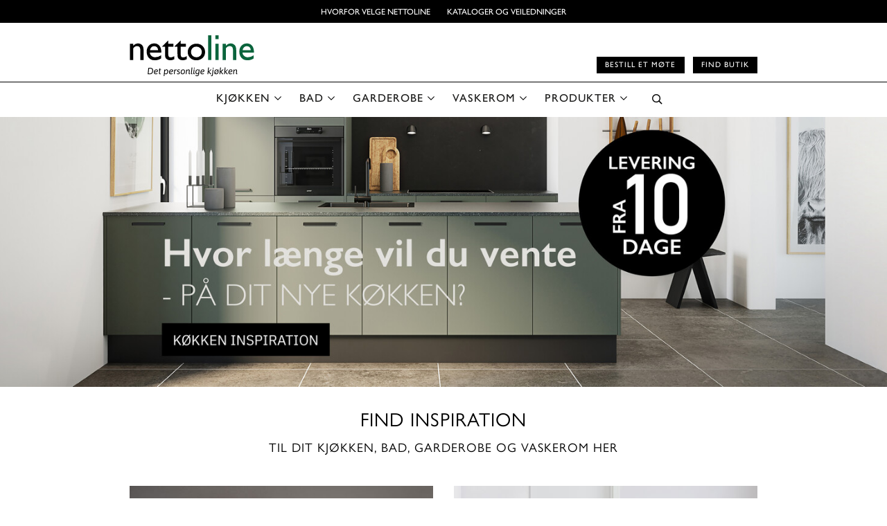

--- FILE ---
content_type: text/html; charset=utf-8
request_url: https://www.nettoline.no/
body_size: 14829
content:
<!DOCTYPE html>
<html lang="nb-NO">
<head>
    
    <title>Nytt kj&#248;kken, bad eller garderobe - kvalitet til gode priser</title>





<meta http-equiv="Content-Type" content="text/html; charset=utf-8">
<meta http-equiv="x-ua-compatible" content="IE=edge">
<meta id="viewport" name="viewport" content="width=device-width" />
<meta name="SKYPE_TOOLBAR" content="SKYPE_TOOLBAR_PARSER_COMPATIBLE">
<meta name="format-detection" content="telephone=no" />


            <meta property="og:title" content="Nytt kj&#248;kken, bad eller garderobe - kvalitet til gode priser" />

            <meta property="og:url" content="https://www.nettoline.no/" />


            <meta property="og:type" content="website" />


            <meta property="og:description" content="Leder du efter nyt k&#248;kken - nyt bad, nyt bryggers eller skyded&#248;re? - Bes&#248;g Nettoline.no og find kvalitets elementer gode priser." />




    <meta name="description" content="Leder du efter nyt k&#248;kken - nyt bad, nyt bryggers eller skyded&#248;re? - Bes&#248;g Nettoline.no og find kvalitets elementer gode priser." />



    <link rel="canonical" href="https://www.nettoline.no/" />



    <link rel="apple-touch-icon" sizes="180x180" href="https://cdn.fotoagent.dk/accumolo/production/themes/nettoline.no_2019/favicons/apple-touch-icon-180x180.png?v=638312358460000000?v=" />
    <link rel="apple-touch-icon" sizes="320x320" href="https://cdn.fotoagent.dk/accumolo/production/themes/nettoline.no_2019/favicons/apple-touch-icon-320x320.png?v=638312358460000000?v=" />
    <link rel="icon" sizes="196x196" href="https://cdn.fotoagent.dk/accumolo/production/themes/nettoline.no_2019/favicons/favicon-196x196.png?v=638312358460000000?v=" />
    <link rel="icon" sizes="32x32" href="https://cdn.fotoagent.dk/accumolo/production/themes/nettoline.no_2019/favicons/favicon-32x32.png?v=638312358460000000?v=" />
    <link rel="icon" sizes="64x64" href="https://cdn.fotoagent.dk/accumolo/production/themes/nettoline.no_2019/favicons/favicon-64x64.png?v=638312358460000000?v=" />







        <script type="application/ld+json">
            {"@context":"https://schema.org","@type":"WebSite","potentialAction":{"@type":"SearchAction","target":"https://www.nettoline.no/msearch?q={search_term_string}","query-input":"required name=search_term_string"},"url":"https://www.nettoline.no/"}
        </script>



<link href='https://cdn.fotoagent.dk/accumolo/production/ci/master/1.6157.0//scripts/domf/bxslider/4.2.12/jquery.bxslider.css' rel='stylesheet' />


<link href="https://cdn.fotoagent.dk/accumolo/production/themes/nettoline.no_2019/desktop.min.css?v=8DC73FD3AC9ED80" rel="stylesheet" type="text/css" />


    <link href="https://cdn.fotoagent.dk/custom_design_module/12467/desktop_no.min.css" rel="stylesheet" type="text/css" />









<link rel="stylesheet" href="https://use.typekit.net/isi8edz.css">

<link rel="preconnect" href="https://fonts.googleapis.com">
<link rel="preconnect" href="https://fonts.gstatic.com" crossorigin="">
<link href="https://fonts.googleapis.com/css2?family=Asap:ital,wght@0,400;0,700;1,400&amp;display=swap" rel="stylesheet"> 



<!-- Consent Mode -->
<script>
window.dataLayer = window.dataLayer || [];
function gtag() {
dataLayer.push(arguments);
}
gtag('consent', 'default', {
ad_storage: 'denied',
analytics_storage: 'denied',
wait_for_update: 500,
});
gtag('set', 'ads_data_redaction', true);
</script>
<!-- End Consent Mode -->



<meta name="ahrefs-site-verification" content="e94e8d40b30a5d7fa3c989cdd79dffb6623009d307bd1d48d9d6d33d4915783a">
<!-- TrustBox script --> <script type="text/javascript" src="//widget.trustpilot.com/bootstrap/v5/tp.widget.bootstrap.min.js" async></script> <!-- End TrustBox script -->

<meta name="google-site-verification" content="A9XwpVOJ06smrJ7PQrzKx-o9nxxGjdiJnJ0xLY9PYlA" />



<script type="text/javascript">
    var isMobile = false;
    var isLoggedIn = false;
    var isUseEnhancedGTMData = true;
    var loggedInUserInfo = {};
    
    var isCheckoutPage = false;
    var useFloatLabel = false;
    var marketingCookieConsentApproved = true;
    var statisticCookieConsentApproved = true;
    var functionalCookieConsentApproved = true;
    
    window.lazySizesConfig = window.lazySizesConfig || {};
    window.lazySizesConfig.expand = 500;
    window.lazySizesConfig.expFactor = 2;
    window.lazySizesConfig.hFac = 0.8;

</script>













    <script type="text/javascript">
            var containsGAMainKey = false;
    var containsGASecondaryKey = false;

    </script>






<script>  window.dataLayer = window.dataLayer || [];  dataLayer.push({"vatDisplay":"With VAT","pageType":"FrontPage","marketingCookieConsentApproved":true,"statisticCookieConsentApproved":true});</script><!-- Google Tag Manager -->
<script>!function(){"use strict";function e(e){return function(e){for(var t=0,r=document.cookie.split(";");t<r.length;t++){var n=r[t].split("=");if(n[0].trim()===e)return n[1]}}(e)}function t(e){return localStorage.getItem(e)}function r(e){return window[e]}function n(e,t){var r=document.querySelector(e);return t?null==r?void 0:r.getAttribute(t):null==r?void 0:r.textContent}!function(o,i,a,c,u,l,s,A,E,d,v){var I,f,g,_;try{f=E&&(g=navigator.userAgent,(_=new RegExp("Version/([0-9._]+)(.*Mobile)?.*Safari.*").exec(g))&&parseFloat(_[1])>=16.4)?function(o,i,a){void 0===i&&(i="");var c={cookie:e,localStorage:t,jsVariable:r,cssSelector:n},u=Array.isArray(i)?i:[i];if(o&&c[o])for(var l=c[o],s=0,A=u;s<A.length;s++){var E=A[s],d=a?l(E,a):l(E);if(d)return d}else console.warn("invalid uid source",o)}(E,"master_c",""):void 0}catch(e){console.error(e)}var T=o;T[c]=T[c]||[],T[c].push({"gtm.start":(new Date).getTime(),event:"gtm.js"});var m=i.getElementsByTagName(a)[0],R="dataLayer"===c?"":"&l="+c,D=f?"&bi="+encodeURIComponent(f):"",p=i.createElement(a),w=f?"kp"+A:A,N=!f&&s?s:"https://ss.nettoline.no";p.async=!0,p.src=N+"/"+w+".js?id=GTM-WWNWC6X"+R+D,null===(I=m.parentNode)||void 0===I||I.insertBefore(p,m)}(window,document,"script","dataLayer",0,0,"","vfekrqze","cookie")}();</script>
<!-- End Google Tag Manager -->
</head>
<body class="isFrontPage" onpageshow="mcb.bfcache.onPageShow(event)">
    <!-- Google Tag Manager (noscript) -->
<noscript><iframe src="https://ss.nettoline.no/ns.html?id=GTM-WWNWC6X" height="0" width="0" style="display:none;visibility:hidden"></iframe></noscript>
<!-- End Google Tag Manager (noscript) -->

    

<a class="dummy-viewpoint-checker" style="height:0;width:0">
        <span class="hidden-md"></span>
        <span class="hidden-lg"></span>
        <span class="hidden-xl"></span>
</a>


    <script>
        window.viewPoint = Array.prototype.slice.call(document.querySelectorAll('.dummy-viewpoint-checker span')).filter(function (item) { return !item.offsetWidth && !item.offsetHeight && !item.getClientRects().length; })[0].className.replace("hidden-", "").toUpperCase();
        window.dataLayer[0].viewPoint = window.viewPoint;
        window.dataLayer[0].layoutGuid = '43446';
    </script>
    
    

    
    


    
    <!-- Google Tag Manager (noscript) -->
<noscript><iframe src="https://www.googletagmanager.com/ns.html?id=GTM-WWNWC6X"
height="0" width="0" style="display:none;visibility:hidden"></iframe></noscript>
<!-- End Google Tag Manager (noscript) -->

    
    



<section class="section--header-additional-menu bg-secondary section--stickable section--header" style="background-color: #FFFFFF"><div class="container"><div class="row"><div class="hidden-xs hidden-sm col-md-12 align-center"><div class="col__inner"><nav class="menu menu--additional ">
        <div class="menu__group " data-menu-group-name="NO - Top Menu">
            <div class="menu__title">
                <a data-menu-path="Hvorfor velge Nettoline" href="https://www.nettoline.no/hvorfor-velge-nettoline/">Hvorfor velge Nettoline</a>
            </div>
        </div>
        <div class="menu__group " data-menu-group-name="NO - Top Menu">
            <div class="menu__title">
                <a data-menu-path="Kataloger og veiledninger" href="https://www.nettoline.no/download-katalog/">Kataloger og veiledninger</a>
            </div>
        </div>
    </nav>
</div></div></div></div></section><section class="section--logo section--stickable section--header" style="background-color: #FFFFFF"><div class="container"><div class="row"><div class="hidden-xs hidden-sm col-md-6 col--header-logo"><div class="col__inner">
<div class="logo ">
    <a href="/"></a>
</div>
</div></div><div class="hidden-xs hidden-sm col-md-6 col--header-links align-right align-vbottom"><div class="col__inner"><div class="block-cta  ">
    <a class="btn btn-link btn-xs btn-dark" href="/slik-handler-du-hos-nettoline" target="">Bestill et m&#248;te</a>
</div><div class="block-cta  ">
    <a class="btn btn-link btn-xs btn-dark" href="/mstorelocator" target="">Find butik</a>
</div></div></div></div></div></section><section class="section--header-main-content section--stickable section--header" style="background-color: #FFFFFF"><div class="container"><div class="row"><div class="hidden-xs hidden-sm col-md-12 col--header-main-menu align-center"><div class="col__inner"><nav class="menu menu--main menu--dropdown ">
        <div class="menu__group menu__group--children" data-menu-group-name="NO - Main Menu">
            <div class="menu__title">
                <a data-menu-path="KJ&#216;KKEN">KJØKKEN</a>
            </div>
    <div class="menu__subitems menu__subitems--level-0 menu__subitems--expand">
        <ul>
                <li class="menu__item menu__item--children">
                        <a data-menu-path="KJ&#216;KKEN^^INSPIRASJON" class="menu__subitems-title menu__subitems-title--level-1"><b>INSPIRASJON</b></a>
                        <div class="menu__subitems menu__subitems--level-1 ">
        <ul>
                <li class="menu__item ">
                        <a data-menu-path="KJ&#216;KKEN^^INSPIRASJON^^KJ&#216;KKEN INSPIRASJON" class="menu__subitems-title menu__subitems-title--level-2" href="https://www.nettoline.no/kjoekken-inspirasjon/">KJØKKEN INSPIRASJON</a>
                                    </li>
                <li class="menu__item ">
                        <a data-menu-path="KJ&#216;KKEN^^INSPIRASJON^^KUNDECASES" class="menu__subitems-title menu__subitems-title--level-2" href="https://www.nettoline.no/kundecases/">KUNDECASES</a>
                                    </li>
                <li class="menu__item ">
                        <a data-menu-path="KJ&#216;KKEN^^INSPIRASJON^^ANSVARLIG KJ&#216;KKENPRODUKSJON" class="menu__subitems-title menu__subitems-title--level-2" href="https://www.nettoline.no/fsc/">ANSVARLIG KJØKKENPRODUKSJON</a>
                                    </li>
                <li class="menu__item ">
                        <a data-menu-path="KJ&#216;KKEN^^INSPIRASJON^^GODE R&#197;D" class="menu__subitems-title menu__subitems-title--level-2" href="https://www.nettoline.no/gode-raad-til-ditt-nye-kjoekken/">GODE RÅD</a>
                                    </li>
        </ul>
    </div>
                </li>
                <li class="menu__item menu__item--children">
                        <a data-menu-path="KJ&#216;KKEN^^DIVERSE" class="menu__subitems-title menu__subitems-title--level-1"><b>DIVERSE</b></a>
                        <div class="menu__subitems menu__subitems--level-1 ">
        <ul>
                <li class="menu__item ">
                        <a data-menu-path="KJ&#216;KKEN^^DIVERSE^^GRATIS TEGNING OG TILBUD" class="menu__subitems-title menu__subitems-title--level-2" href="https://www.nettoline.no/gratis-tegning/">GRATIS TEGNING OG TILBUD</a>
                                    </li>
                <li class="menu__item ">
                        <a data-menu-path="KJ&#216;KKEN^^DIVERSE^^D&#216;RSORTIMENT" class="menu__subitems-title menu__subitems-title--level-2" href="https://www.nettoline.no/doersortiment/">DØRSORTIMENT</a>
                                    </li>
                <li class="menu__item ">
                        <a data-menu-path="KJ&#216;KKEN^^DIVERSE^^BENKEPLATER" class="menu__subitems-title menu__subitems-title--level-2" href="https://www.nettoline.no/benkeplate-info/">BENKEPLATER</a>
                                    </li>
                <li class="menu__item ">
                        <a data-menu-path="KJ&#216;KKEN^^DIVERSE^^GREP" class="menu__subitems-title menu__subitems-title--level-2" href="https://www.nettoline.no/grep/">GREP</a>
                                    </li>
                <li class="menu__item ">
                        <a data-menu-path="KJ&#216;KKEN^^DIVERSE^^TILBEH&#216;R" class="menu__subitems-title menu__subitems-title--level-2" href="https://www.nettoline.no/tilbehoer/">TILBEHØR</a>
                                    </li>
                <li class="menu__item ">
                        <a data-menu-path="KJ&#216;KKEN^^DIVERSE^^SKAP OG SKUFFER" class="menu__subitems-title menu__subitems-title--level-2" href="https://www.nettoline.no/elementer/">SKAP OG SKUFFER</a>
                                    </li>
        </ul>
    </div>
                </li>
        </ul>
    </div>
        </div>
        <div class="menu__group menu__group--children" data-menu-group-name="NO - Main Menu">
            <div class="menu__title">
                <a data-menu-path="BAD">BAD</a>
            </div>
    <div class="menu__subitems menu__subitems--level-0 menu__subitems--expand">
        <ul>
                <li class="menu__item menu__item--children">
                        <a data-menu-path="BAD^^INSPIRASJON" class="menu__subitems-title menu__subitems-title--level-1"><b>INSPIRASJON</b></a>
                        <div class="menu__subitems menu__subitems--level-1 ">
        <ul>
                <li class="menu__item ">
                        <a data-menu-path="BAD^^INSPIRASJON^^BAD INSPIRASJON" class="menu__subitems-title menu__subitems-title--level-2" href="https://www.nettoline.no/bad-inspirasjon/">BAD INSPIRASJON</a>
                                    </li>
                <li class="menu__item ">
                        <a data-menu-path="BAD^^INSPIRASJON^^KUNDECASE" class="menu__subitems-title menu__subitems-title--level-2" href="https://www.nettoline.no/kundecases-bad/">KUNDECASE</a>
                                    </li>
                <li class="menu__item ">
                        <a data-menu-path="BAD^^INSPIRASJON^^GODE R&#197;D TIL NYTT BAD" class="menu__subitems-title menu__subitems-title--level-2" href="https://www.nettoline.no/gode-raad-til-nytt-bad/">GODE RÅD TIL NYTT BAD</a>
                                    </li>
        </ul>
    </div>
                </li>
                <li class="menu__item menu__item--children">
                        <a data-menu-path="BAD^^DIVERSE" class="menu__subitems-title menu__subitems-title--level-1"><b>DIVERSE</b></a>
                        <div class="menu__subitems menu__subitems--level-1 ">
        <ul>
                <li class="menu__item ">
                        <a data-menu-path="BAD^^DIVERSE^^GRATIS TEGNING OG TILBUD" class="menu__subitems-title menu__subitems-title--level-2" href="https://www.nettoline.no/gratis-tegning/">GRATIS TEGNING OG TILBUD</a>
                                    </li>
                <li class="menu__item ">
                        <a data-menu-path="BAD^^DIVERSE^^D&#216;RSORTIMENT" class="menu__subitems-title menu__subitems-title--level-2" href="https://www.nettoline.no/doersortiment/">DØRSORTIMENT</a>
                                    </li>
                <li class="menu__item ">
                        <a data-menu-path="BAD^^DIVERSE^^GREP" class="menu__subitems-title menu__subitems-title--level-2" href="https://www.nettoline.no/grep/">GREP</a>
                                    </li>
        </ul>
    </div>
                </li>
        </ul>
    </div>
        </div>
        <div class="menu__group menu__group--children" data-menu-group-name="NO - Main Menu">
            <div class="menu__title">
                <a data-menu-path="GARDEROBE">GARDEROBE</a>
            </div>
    <div class="menu__subitems menu__subitems--level-0 menu__subitems--expand">
        <ul>
                <li class="menu__item menu__item--children">
                        <a data-menu-path="GARDEROBE^^INSPIRASJON" class="menu__subitems-title menu__subitems-title--level-1"><b>INSPIRASJON</b></a>
                        <div class="menu__subitems menu__subitems--level-1 ">
        <ul>
                <li class="menu__item ">
                        <a data-menu-path="GARDEROBE^^INSPIRASJON^^GARDEROBE INSPIRASJON" class="menu__subitems-title menu__subitems-title--level-2" href="https://www.nettoline.no/garderobe-inspirasjon/">GARDEROBE INSPIRASJON</a>
                                    </li>
                <li class="menu__item ">
                        <a data-menu-path="GARDEROBE^^INSPIRASJON^^KUNDECASE" class="menu__subitems-title menu__subitems-title--level-2" href="https://www.nettoline.no/kundecase-garderobe-tirano-nordisk-eik-frederikke/">KUNDECASE</a>
                                    </li>
        </ul>
    </div>
                </li>
                <li class="menu__item menu__item--children">
                        <a data-menu-path="GARDEROBE^^DIVERSE" class="menu__subitems-title menu__subitems-title--level-1"><b>DIVERSE</b></a>
                        <div class="menu__subitems menu__subitems--level-1 ">
        <ul>
                <li class="menu__item ">
                        <a data-menu-path="GARDEROBE^^DIVERSE^^GRATIS TEGNING OG TILBUD" class="menu__subitems-title menu__subitems-title--level-2" href="https://www.nettoline.no/gratis-tegning/">GRATIS TEGNING OG TILBUD</a>
                                    </li>
                <li class="menu__item ">
                        <a data-menu-path="GARDEROBE^^DIVERSE^^VALG AV GARDEROBE" class="menu__subitems-title menu__subitems-title--level-2" href="https://www.nettoline.no/garderobe-inspirasjon/">VALG AV GARDEROBE</a>
                                    </li>
                <li class="menu__item ">
                        <a data-menu-path="GARDEROBE^^DIVERSE^^D&#216;RSORTIMENT" class="menu__subitems-title menu__subitems-title--level-2" href="https://www.nettoline.no/doersortiment/">DØRSORTIMENT</a>
                                    </li>
                <li class="menu__item ">
                        <a data-menu-path="GARDEROBE^^DIVERSE^^GREP" class="menu__subitems-title menu__subitems-title--level-2" href="https://www.nettoline.no/grep/">GREP</a>
                                    </li>
                <li class="menu__item ">
                        <a data-menu-path="GARDEROBE^^DIVERSE^^SKAP OG SKUFFER" class="menu__subitems-title menu__subitems-title--level-2" href="https://www.nettoline.no/elementer/">SKAP OG SKUFFER</a>
                                    </li>
        </ul>
    </div>
                </li>
        </ul>
    </div>
        </div>
        <div class="menu__group menu__group--children" data-menu-group-name="NO - Main Menu">
            <div class="menu__title">
                <a data-menu-path="VASKEROM">VASKEROM</a>
            </div>
    <div class="menu__subitems menu__subitems--level-0 menu__subitems--expand">
        <ul>
                <li class="menu__item menu__item--children">
                        <a data-menu-path="VASKEROM^^INSPIRASJON" class="menu__subitems-title menu__subitems-title--level-1"><b>INSPIRASJON</b></a>
                        <div class="menu__subitems menu__subitems--level-1 ">
        <ul>
                <li class="menu__item ">
                        <a data-menu-path="VASKEROM^^INSPIRASJON^^VASKEROM INSPIRASJON" class="menu__subitems-title menu__subitems-title--level-2" href="https://www.nettoline.no/vaskerom-inspirasjon/">VASKEROM INSPIRASJON</a>
                                    </li>
                <li class="menu__item ">
                        <a data-menu-path="VASKEROM^^INSPIRASJON^^KUNDECASE" class="menu__subitems-title menu__subitems-title--level-2" href="https://www.nettoline.no/kundecases-vaskerom/">KUNDECASE</a>
                                    </li>
        </ul>
    </div>
                </li>
                <li class="menu__item menu__item--children">
                        <a data-menu-path="VASKEROM^^DIVERSE" class="menu__subitems-title menu__subitems-title--level-1"><b>DIVERSE</b></a>
                        <div class="menu__subitems menu__subitems--level-1 ">
        <ul>
                <li class="menu__item ">
                        <a data-menu-path="VASKEROM^^DIVERSE^^GRATIS TEGNING OG TILBUD" class="menu__subitems-title menu__subitems-title--level-2" href="https://www.nettoline.no/gratis-tegning/">GRATIS TEGNING OG TILBUD</a>
                                    </li>
                <li class="menu__item ">
                        <a data-menu-path="VASKEROM^^DIVERSE^^D&#216;RSORTIMENT" class="menu__subitems-title menu__subitems-title--level-2" href="https://www.nettoline.no/doersortiment/">DØRSORTIMENT</a>
                                    </li>
                <li class="menu__item ">
                        <a data-menu-path="VASKEROM^^DIVERSE^^GREP" class="menu__subitems-title menu__subitems-title--level-2" href="https://www.nettoline.no/grep/">GREP</a>
                                    </li>
                <li class="menu__item ">
                        <a data-menu-path="VASKEROM^^DIVERSE^^BENKEPLATER" class="menu__subitems-title menu__subitems-title--level-2" href="https://www.nettoline.no/benkeplate-info/">BENKEPLATER</a>
                                    </li>
                <li class="menu__item ">
                        <a data-menu-path="VASKEROM^^DIVERSE^^SKAP OG SKUFFER" class="menu__subitems-title menu__subitems-title--level-2" href="https://www.nettoline.no/elementer/">SKAP OG SKUFFER</a>
                                    </li>
                <li class="menu__item ">
                        <a data-menu-path="VASKEROM^^DIVERSE^^TILBEH&#216;R" class="menu__subitems-title menu__subitems-title--level-2" href="https://www.nettoline.no/tilbehoer/">TILBEHØR</a>
                                    </li>
        </ul>
    </div>
                </li>
        </ul>
    </div>
        </div>
        <div class="menu__group menu__group--children" data-menu-group-name="NO - Main Menu">
            <div class="menu__title">
                <a data-menu-path="PRODUKTER">PRODUKTER</a>
            </div>
    <div class="menu__subitems menu__subitems--level-0 menu__subitems--expand">
        <ul>
                <li class="menu__item menu__item--children">
                        <a data-menu-path="PRODUKTER^^PRODUKTOVERSIKT" class="menu__subitems-title menu__subitems-title--level-1"><b>PRODUKTOVERSIKT</b></a>
                        <div class="menu__subitems menu__subitems--level-1 ">
        <ul>
                <li class="menu__item ">
                        <a data-menu-path="PRODUKTER^^PRODUKTOVERSIKT^^D&#216;RSORTIMENT" class="menu__subitems-title menu__subitems-title--level-2" href="https://www.nettoline.no/doersortiment/">DØRSORTIMENT</a>
                                    </li>
                <li class="menu__item ">
                        <a data-menu-path="PRODUKTER^^PRODUKTOVERSIKT^^SKUFFER" class="menu__subitems-title menu__subitems-title--level-2" href="https://www.nettoline.no/tilbehoer-skuffer-kjoekken/">SKUFFER</a>
                                    </li>
        </ul>
    </div>
                </li>
                <li class="menu__item menu__item--children">
                        <a data-menu-path="PRODUKTER^^TILBEH&#216;R OVERSIGT" class="menu__subitems-title menu__subitems-title--level-1"><b>TILBEHØR OVERSIGT</b></a>
                        <div class="menu__subitems menu__subitems--level-1 ">
        <ul>
                <li class="menu__item ">
                        <a data-menu-path="PRODUKTER^^TILBEH&#216;R OVERSIGT^^GREP" class="menu__subitems-title menu__subitems-title--level-2" href="https://www.nettoline.no/grep-oversikt-tilbehoer/">GREP</a>
                                    </li>
                <li class="menu__item ">
                        <a data-menu-path="PRODUKTER^^TILBEH&#216;R OVERSIGT^^BORDPLADER" class="menu__subitems-title menu__subitems-title--level-2" href="https://www.nettoline.no/bordplade-oversigt/">BORDPLADER</a>
                                    </li>
                <li class="menu__item ">
                        <a data-menu-path="PRODUKTER^^TILBEH&#216;R OVERSIGT^^VASKER" class="menu__subitems-title menu__subitems-title--level-2" href="https://www.nettoline.no/tilbehoer-vasker/">VASKER</a>
                                    </li>
                <li class="menu__item ">
                        <a data-menu-path="PRODUKTER^^TILBEH&#216;R OVERSIGT^^SKUFFEINDRETNING" class="menu__subitems-title menu__subitems-title--level-2" href="https://www.nettoline.no/skuffeindretning-oversigt/">SKUFFEINDRETNING</a>
                                    </li>
                <li class="menu__item ">
                        <a data-menu-path="PRODUKTER^^TILBEH&#216;R OVERSIGT^^UDTR&#198;K OG TR&#197;DKURVE" class="menu__subitems-title menu__subitems-title--level-2" href="https://www.nettoline.no/tilbehoer-uttrekk-og-traadkurve/">UDTRÆK OG TRÅDKURVE</a>
                                    </li>
                <li class="menu__item ">
                        <a data-menu-path="PRODUKTER^^TILBEH&#216;R OVERSIGT^^AFFALDSSTSTEMER" class="menu__subitems-title menu__subitems-title--level-2" href="https://www.nettoline.no/tilbehoer-avfallssystemer/">AFFALDSSTSTEMER</a>
                                    </li>
                <li class="menu__item ">
                        <a data-menu-path="PRODUKTER^^TILBEH&#216;R OVERSIGT^^SKUFFEINDRETNING BAD" class="menu__subitems-title menu__subitems-title--level-2" href="https://www.nettoline.no/tilbehoer-skuffeindsats-bad/">SKUFFEINDRETNING BAD</a>
                                    </li>
                <li class="menu__item ">
                        <a data-menu-path="PRODUKTER^^TILBEH&#216;R OVERSIGT^^BADVASKE" class="menu__subitems-title menu__subitems-title--level-2" href="https://www.nettoline.no/badvaske-oversigt/">BADVASKE</a>
                                    </li>
                <li class="menu__item ">
                        <a data-menu-path="PRODUKTER^^TILBEH&#216;R OVERSIGT^^SPEJLE" class="menu__subitems-title menu__subitems-title--level-2" href="https://www.nettoline.no/tilbehoer-spejle/">SPEJLE</a>
                                    </li>
                <li class="menu__item ">
                        <a data-menu-path="PRODUKTER^^TILBEH&#216;R OVERSIGT^^DIVERSE TILBEH&#216;R" class="menu__subitems-title menu__subitems-title--level-2" href="https://www.nettoline.no/tilbehoer-diverse/">DIVERSE TILBEHØR</a>
                                    </li>
        </ul>
    </div>
                </li>
        </ul>
    </div>
        </div>
    </nav>
<div id="searchBox-375191" class="search search--super-search"><form class="search__container" action="."><div class="search__input-container"><input type="search" name="search" class="search__input" placeholder="Skriv inn søkeord" value="" autoComplete="off"/><button class="search__reset"><span>×</span></button></div><input type="button" class="search__submit" value="Søk"/></form><div class="search__result ssresult"><div class="ssresult__subject-container"><div class="ssresult__subject ssresult__subject--noitems"><div class="ssresult__header">Søkeresultat</div><div class="ssresult__list"><span class="instruction instruction--noitems">Ditt søk ga ikke noe resultat</span></div></div></div></div></div>
</div></div></div></div></section><section class="section--full-width"><div class="container"><div class="row"><div class="col-12"><div class="col__inner">



    <div class="slider-wrapper ratio_custom hidden-xs hidden-sm " style="padding-bottom: 30.5%;">
            <div class="slider slider--fullscreen-single "
         id="348689" data-ratio="0.305"  data-ss-id="1748" data-ss-name="Forside Norge">
        <div class="slider__container">
            <div class="bx-slider">
                    <div class="bx-slider__item bx-slider__item--image  bx-slider__item--align-bottom-left" data-slide-index="0" data-slide-name="NO - Hvor l&#230;nge vil du vente? NYNL">
                        <div class="bx-slider__item-container">
<div class="bx-slider__image-container">                                <img class="bx-slider__img lazyload" alt="" data-sizes="auto" data-aspectratio="3.3333" src="https://www.fotoagent.dk/single_picture/12467/309/small/levering_paa_10_dage_3440x1032.jpg" data-srcset="https://www.fotoagent.dk/single_picture/12467/309/small/levering_paa_10_dage_3440x1032.jpg 1000w, https://www.fotoagent.dk/single_picture/12467/309/medium/levering_paa_10_dage_3440x1032.jpg 1480w, https://www.fotoagent.dk/single_picture/12467/309/large/levering_paa_10_dage_3440x1032.jpg 1840w, https://www.fotoagent.dk/single_picture/12467/309/mega/levering_paa_10_dage_3440x1032.jpg 2600w, https://www.fotoagent.dk/single_picture/12467/309/giga/levering_paa_10_dage_3440x1032.jpg 3440w"
                                       usemap="#164788892"
                                       originalMapW="1640"
 />
<map id="164788892" name="164788892"><area shape="rect" alt="Kjøkken inspiration" href="/kjoekken-inspirasjon/" coords="891,1097,1786,1271" /></map></div>                        </div>
                    </div>
                    <div class="bx-slider__item bx-slider__item--image  bx-slider__item--align-bottom-left" data-slide-index="1" data-slide-name="Nyhed Tirano nordisk eg NO">
                        <div class="bx-slider__item-container">
<div class="bx-slider__image-container">                                <img class="bx-slider__img lazyload" alt="" data-sizes="auto" data-aspectratio="3.3333" src="https://www.fotoagent.dk/single_picture/12467/309/small/topbanner_marts_3440x1032_nyhed_tirano_nordisk_eg_(1).jpg" data-srcset="https://www.fotoagent.dk/single_picture/12467/309/small/topbanner_marts_3440x1032_nyhed_tirano_nordisk_eg_(1).jpg 1000w, https://www.fotoagent.dk/single_picture/12467/309/medium/topbanner_marts_3440x1032_nyhed_tirano_nordisk_eg_(1).jpg 1480w, https://www.fotoagent.dk/single_picture/12467/309/large/topbanner_marts_3440x1032_nyhed_tirano_nordisk_eg_(1).jpg 1840w, https://www.fotoagent.dk/single_picture/12467/309/mega/topbanner_marts_3440x1032_nyhed_tirano_nordisk_eg_(1).jpg 2600w, https://www.fotoagent.dk/single_picture/12467/309/giga/topbanner_marts_3440x1032_nyhed_tirano_nordisk_eg_(1).jpg 3440w"
                                       usemap="#167579990"
                                       originalMapW="1640"
 />
<map id="167579990" name="167579990"><area shape="rect" alt="" href="https://www.nettoline.no/kjoekken-tirano-nordisk-eik-sateng-matt-graa/" coords="3,12,3440,1032" /></map></div>                        </div>
                    </div>
            </div>
        </div>
    </div>

    </div>

<script>
    window.mcbSlideshows = window.mcbSlideshows || {"348689":{"options":{"pause":3000,"slideWidth":0,"pager":false,"autoHover":true,"tickerHover":true,"preloadImages":"visible"},"customOptions":{"slideshowName":"Forside Norge","slideshowWidth":3440,"customDuration":{"0":5000,"1":3000}}}};
</script>







</div></div></div></div></section><section><div class="container"><div class="row"><div class="col-12"><div class="col__inner"><div class="heading text-center none ">
    <h1 class="heading__name">FIND INSPIRATION</h1>
        </div><div class="heading text-center none ">
    <h3 class="heading__name">TIL DIT KJØKKEN, BAD, GARDEROBE OG VASKEROM HER</h3>
        </div><div class="html-block ">
    <div class="hr hr--border-none"></div>
</div></div></div></div><div class="row"><div class="col-12 col-sm-12 col-md-6"><div class="col__inner">


<div class="box-list">

<a href="/kjoekken-inspirasjon/"><div class="billede_overflow_forside_oversigt img-hover-zoom--point-zoom_oversigt img"><div class="text_wrapper_forside_nynl"><h2 class="serie_navne_link_nynl"><span class="serie_pris">KJØKKEN</span></h2><div class="serie_knap">SE KJØKKENER</div></div><img class="image_forside_oversigt fr-fic fr-dii" src="//cdn.fotoagent.dk/custom_design_module/12467/images/Nice_serie/nice_hvid_1351x563.jpg"></div></a></div>

<div class="html-block ">
    <div class="hr hr--border-none"></div>
</div></div></div><div class="col-12 col-sm-12 col-md-6"><div class="col__inner">


<div class="box-list">

<a href="/bad-inspirasjon/"><div class="billede_overflow_forside_oversigt img-hover-zoom--point-zoom_oversigt img"><div class="text_wrapper_forside_nynl"><h2 class="serie_navne_link_nynl"><span class="serie_pris">BAD</span></h2><div class="serie_knap">SE BADEMILJØER</div></div><img class="image_forside_oversigt fr-fic fr-dii" src="//cdn.fotoagent.dk/custom_design_module/12467/images/Capri_Serie/bad_capri_groen_r_1351x563.jpg"></div></a></div>

<div class="html-block ">
    <div class="hr hr--border-none"></div>
</div></div></div></div><div class="row"><div class="col-12 col-sm-12 col-md-6"><div class="col__inner">


<div class="box-list">

<a href="/garderobe-inspirasjon/">
<div class="billede_overflow_forside_oversigt img-hover-zoom--point-zoom_oversigt img">
<div class="text_wrapper_forside_nynl">

<h2 class="serie_navne_link_nynl"><span class="serie_pris">GARDEROBE</span></h2>
<div class="serie_knap">SE GARDEROBER</div></div><img class="image_forside_oversigt fr-fic fr-dii" src="//cdn.fotoagent.dk/custom_design_module/12467/images/Skydelager/garderobe_nice_graa_1351x563.jpg"></div>
</a></div>

<div class="html-block ">
    <div class="hr hr--border-none"></div>
</div></div></div><div class="col-12 col-sm-12 col-md-6"><div class="col__inner">


<div class="box-list">

<a href="/vaskerom-inspirasjon/"><div class="billede_overflow_forside_oversigt img-hover-zoom--point-zoom_oversigt img"><div class="text_wrapper_forside_nynl"><h2 class="serie_navne_link_nynl"><span class="serie_pris">VASKEROM</span></h2><div class="serie_knap">SE VASKEROM</div></div><img class="image_forside_oversigt fr-fic fr-dii" src="//cdn.fotoagent.dk/custom_design_module/12467/images/Venezia_serie/bryggers_venezia_hvid_1351x563.jpg"></div></a></div>

<div class="html-block ">
    <div class="hr hr--border-none"></div>
</div></div></div></div><div class="row"><div class="col-12"><div class="col__inner"></div></div></div></div></section><section class="section--bg section--padding-top-bottom section" style="background-color: #B4A79E"><div class="container"><div class="row"><div class="col-12 rubrik"><div class="col__inner"><div class="heading text-center none ">
    <h2 class="heading__name">HVAD KAN VI GØRE FOR DIG?</h2>
        </div><div class="html-block ">
    <div class="hr hr--border-none"><br></div>
</div></div></div></div><div class="row"><div class="col-12 col-sm-4"><div class="col__inner"><div class="heading text-center none ">
    <h4 class="heading__name">BOOK ET MØDE<br>- VI TILBYDER GRATIS TEGNING OG TILBUD</h4>
        </div>


<div class="box-list">

<div class="box box--image" data-name="NO - Bloksæt - Hvad kan vi gøre for dig - Book et møde - NYNL">
	<div class="box__image ratio_custom" style="padding-bottom: 64.0927%">
		<a href="/slik-handler-du-hos-nettoline/">
		<img data-sizes="auto" data-srcset="//www.fotoagent.dk/single_picture/12467/139/small/c_book_et_mode_knap_6.png 440w, //www.fotoagent.dk/single_picture/12467/139/medium/c_book_et_mode_knap_6.png 1280w, //www.fotoagent.dk/single_picture/12467/139/large/c_book_et_mode_knap_6.png 1640w" usemap="#" originalMapW="" class="lazyload">
		</a>
	</div>
	
</div></div>

</div></div><div class="col-12 col-sm-4"><div class="col__inner"><div class="heading text-center none ">
    <h4 class="heading__name">SE KATALOGER OG VEJLEDNINGER</h4>
        </div><div class="html-block ">
    <div class="hr hr--border-none"><br></div>
</div>


<div class="box-list">

<div class="box box--image" data-name="NO - Bloksæt - Hvad kan vi gøre for dig - Katalog - NYNL">
	<div class="box__image ratio_custom" style="padding-bottom: 70%">
		<a href="/download-katalog/">
		<img data-sizes="auto" data-srcset="//www.fotoagent.dk/single_picture/12467/139/small/mockup_katalog_no_2025.png 440w, //www.fotoagent.dk/single_picture/12467/139/medium/mockup_katalog_no_2025.png 1280w, //www.fotoagent.dk/single_picture/12467/139/large/mockup_katalog_no_2025.png 1640w" usemap="#" originalMapW="" class="lazyload" alt="">
		</a>
	</div>
	
</div></div>

</div></div><div class="col-12 col-sm-4"><div class="col__inner"><div class="heading text-center none ">
    <h3 class="heading__name">FIND DIN LOKALE NETTOLINE FORHANDLER</h3>
        </div><div class="html-block ">
    <div class="hr hr--border-none"><br></div>
</div>


<div class="box-list">

<div class="box box--image" data-name="NO - Bloksæt - Hvad kan vi gøre for dig - Find butik - NYNL">
	<div class="box__image ratio_custom" style="padding-bottom: 70%">
		<a href="/mstorelocator">
		<img data-sizes="auto" data-srcset="//www.fotoagent.dk/single_picture/12467/139/small/no_kort_med_mark.png 440w, //www.fotoagent.dk/single_picture/12467/139/medium/no_kort_med_mark.png 1280w, //www.fotoagent.dk/single_picture/12467/139/large/no_kort_med_mark.png 1640w" usemap="#" originalMapW="" class="lazyload">
		</a>
	</div>
	
</div></div>

</div></div></div></div></section><section class="section--bg section--padding-top-bottom section" style="background-color: #F5F3EF"><div class="container"><div class="row"><div class="col-12 rubrik"><div class="col__inner"><div class="heading text-center none ">
    <h3 class="heading__name">LAD DIG INSPIRERE AF FLOTTE 	<br>INDRETNINGER FRA VORES KUNDER</h3>
        </div><div class="html-block ">
    <div class="hr hr--border-none"><br></div>
</div></div></div></div><div class="row"><div class="hidden-xs col-sm-2 col-md-2"><div class="col__inner">


<div class="box-list">

<div class="text_box_case"><div class="text_case_box"><h3 class="rubrik_cases_text_box">KUNDECASES</h3><p class="p_hvid">Hos Nettoline er kunden altid i centrum. Vi laver personlige løsninger - og vi elsker når vores kunder viser de færdige resultater frem.</p><a class="knap_cases" href="/kundecases/">SE ALLE CASES</a></div></div></div>

</div></div><div class="hidden-xs col-sm-10 col-md-7"><div class="col__inner">


<div class="box-list">

<div class="billede_overflow_cases"><img class="billede_cases fr-fic fr-dii" src="//cdn.fotoagent.dk/custom_design_module/12467/images/cases/case_sort_satin_3000x1400.jpg"></div></div>

<div class="html-block ">
    <div class="break_space"><br></div> <div class="break_space"><br></div>
</div></div></div><div class="hidden-xs hidden-sm col-md-3"><div class="col__inner"><div class="row"><div class="hidden-xs hidden-sm col-md-12"><div class="col__inner">


<div class="box-list">

<div class="billede_lille_overflow_cases"><img class="billede_lille_cases" src="//cdn.fotoagent.dk/custom_design_module/12467/images/cases/case_sort_satin_749x527.jpg" /></div></div>

<div class="html-block ">
    <div class="break_space"><br></div>
</div>


<div class="box-list">

<div class="billede_lille2_overflow_cases"><img class="billede_lille2_cases fr-fic fr-dii" src="//cdn.fotoagent.dk/custom_design_module/12467/images/cases/case_sort_satin_749x527_ny.jpg"></div></div>

<div class="html-block ">
    <div class="break_space"><br></div> <div class="break_space"><br></div>
</div></div></div></div><div class="row"><div class="hidden-xs hidden-sm col-md-12"><div class="col__inner"></div></div></div></div></div></div><div class="row"><div class="col-12"><div class="col__inner">


<div class="box-list wide-carousel">

<div class="box box--image" data-name="NO - MVC - Kundecase - Karrusel - Nice grå - NYNL">
	<div class="box__image ratio_custom" style="padding-bottom: 63.6531%">
		<a href="/kundecase-nice-graa-kjokken/">
		<img data-sizes="auto" data-srcset="//www.fotoagent.dk/single_picture/12467/139/small/c_kundecase_nice_graa_1084x690.jpg 440w, //www.fotoagent.dk/single_picture/12467/139/medium/c_kundecase_nice_graa_1084x690.jpg 1280w, //www.fotoagent.dk/single_picture/12467/139/large/c_kundecase_nice_graa_1084x690.jpg 1640w" usemap="#" originalMapW="" class="lazyload">
		</a>
	</div>
	
</div><div class="box box--image" data-name="NO - MVC - Kundecase - Karrusel - Capri Grøn Stecca eg natur - NYNL">
	<div class="box__image ratio_custom" style="padding-bottom: 63.6531%">
		<a href="/kundecase-capri-green-r-stecca-natur-kjokken/">
		<img data-sizes="auto" data-srcset="//www.fotoagent.dk/single_picture/12467/139/small/c_kundecase_karrusel_capri_gron_stecca_natur.jpg 440w, //www.fotoagent.dk/single_picture/12467/139/medium/c_kundecase_karrusel_capri_gron_stecca_natur.jpg 1280w, //www.fotoagent.dk/single_picture/12467/139/large/c_kundecase_karrusel_capri_gron_stecca_natur.jpg 1640w" usemap="#" originalMapW="" class="lazyload">
		</a>
	</div>
	
</div><div class="box box--image" data-name="NO - MVC - Kundecase - Karrusel - Må vi se dit projekt - NYNL">
	<div class="box__image ratio_custom" style="padding-bottom: 63.6531%">
		<a href="https://www.instagram.com/nettoline_norge/ target="_blank"">
		<img data-sizes="auto" data-srcset="//www.fotoagent.dk/single_picture/12467/139/small/c_kundecase_karrusel_instagram.jpg 440w, //www.fotoagent.dk/single_picture/12467/139/medium/c_kundecase_karrusel_instagram.jpg 1280w, //www.fotoagent.dk/single_picture/12467/139/large/c_kundecase_karrusel_instagram.jpg 1640w" usemap="#" originalMapW="" class="lazyload" alt="">
		</a>
	</div>
	
</div><div class="box box--image" data-name="NO - MVC - Kundecase - Karrusel - Tirano nordisk eg - bryggers - Louise Otto - NYNL">
	<div class="box__image ratio_custom" style="padding-bottom: 63.6531%">
		<a href="/kundecase-tirano-nordisk-eik-louise-otto/">
		<img data-sizes="auto" data-srcset="//www.fotoagent.dk/single_picture/12467/139/small/c_kundecase_karrusel_tirano_nordisk_eg_louise_otto.jpg 440w, //www.fotoagent.dk/single_picture/12467/139/medium/c_kundecase_karrusel_tirano_nordisk_eg_louise_otto.jpg 1280w, //www.fotoagent.dk/single_picture/12467/139/large/c_kundecase_karrusel_tirano_nordisk_eg_louise_otto.jpg 1640w" usemap="#" originalMapW="" class="lazyload" alt="">
		</a>
	</div>
	
</div><div class="box box--image" data-name="NO - MVC - Kundecase - Karrusel - Nice Hvid - NYNL">
	<div class="box__image ratio_custom" style="padding-bottom: 63.6531%">
		<a href="/kundecase-nice-hvit/">
		<img data-sizes="auto" data-srcset="//www.fotoagent.dk/single_picture/12467/139/small/c_kundecase_karrusel_nice_hvid.jpg 440w, //www.fotoagent.dk/single_picture/12467/139/medium/c_kundecase_karrusel_nice_hvid.jpg 1280w, //www.fotoagent.dk/single_picture/12467/139/large/c_kundecase_karrusel_nice_hvid.jpg 1640w" usemap="#" originalMapW="" class="lazyload">
		</a>
	</div>
	
</div><div class="box box--image" data-name="NO - MVC - Kundecase - Karrusel - Satin mat sort - NYNL">
	<div class="box__image ratio_custom" style="padding-bottom: 63.6531%">
		<a href="/kundecase-satin-svart/">
		<img data-sizes="auto" data-srcset="//www.fotoagent.dk/single_picture/12467/139/small/c_kundecase_karrusel_satin_sort.jpg 440w, //www.fotoagent.dk/single_picture/12467/139/medium/c_kundecase_karrusel_satin_sort.jpg 1280w, //www.fotoagent.dk/single_picture/12467/139/large/c_kundecase_karrusel_satin_sort.jpg 1640w" usemap="#" originalMapW="" class="lazyload">
		</a>
	</div>
	
</div><div class="box box--image" data-name="NO - MVC - Kundecase - Karrusel - Sort satin og stecca Sunnva og Martin - NYNL">
	<div class="box__image ratio_custom" style="padding-bottom: 63.6531%">
		<a href="/boligreportasje-sunnva-og-martin/">
		<img data-sizes="auto" data-srcset="//www.fotoagent.dk/single_picture/12467/139/small/c_kundecase_karrusel_sunnva_og_martin.jpg 440w, //www.fotoagent.dk/single_picture/12467/139/medium/c_kundecase_karrusel_sunnva_og_martin.jpg 1280w, //www.fotoagent.dk/single_picture/12467/139/large/c_kundecase_karrusel_sunnva_og_martin.jpg 1640w" usemap="#" originalMapW="" class="lazyload">
		</a>
	</div>
	
</div><div class="box box--image" data-name="NO - MVC - Kundecase - Karrusel - Venezia Hvid - NYNL">
	<div class="box__image ratio_custom" style="padding-bottom: 63.6531%">
		<a href="/kundecase-venezia-hvit/">
		<img data-sizes="auto" data-srcset="//www.fotoagent.dk/single_picture/12467/139/small/c_kundecase_karrusel_venezia_hvid.jpg 440w, //www.fotoagent.dk/single_picture/12467/139/medium/c_kundecase_karrusel_venezia_hvid.jpg 1280w, //www.fotoagent.dk/single_picture/12467/139/large/c_kundecase_karrusel_venezia_hvid.jpg 1640w" usemap="#" originalMapW="" class="lazyload">
		</a>
	</div>
	
</div><div class="box box--image" data-name="NO - MVC - Kundecase - Karrusel - Stecca eg natur (Esbjerg) - NYNL">
	<div class="box__image ratio_custom" style="padding-bottom: 63.6531%">
		<a href="/kundecase-bad-stecca-natur-eik/">
		<img data-sizes="auto" data-srcset="//www.fotoagent.dk/single_picture/12467/139/small/c_kundecase_karrusel_stecca_natur_esbjerg.jpg 440w, //www.fotoagent.dk/single_picture/12467/139/medium/c_kundecase_karrusel_stecca_natur_esbjerg.jpg 1280w, //www.fotoagent.dk/single_picture/12467/139/large/c_kundecase_karrusel_stecca_natur_esbjerg.jpg 1640w" usemap="#" originalMapW="" class="lazyload">
		</a>
	</div>
	
</div><div class="box box--image" data-name="NO - MVC - Kundecase - Karrusel - Bryggers - Trend hvid - NYNL">
	<div class="box__image ratio_custom" style="padding-bottom: 63.6531%">
		<a href="/kundecase/vaskerom-basic-hvitt/">
		<img data-sizes="auto" data-srcset="//www.fotoagent.dk/single_picture/12467/139/small/c_kundecase_karrusel_bryggers_basic_hvid_1084x690.jpg 440w, //www.fotoagent.dk/single_picture/12467/139/medium/c_kundecase_karrusel_bryggers_basic_hvid_1084x690.jpg 1280w, //www.fotoagent.dk/single_picture/12467/139/large/c_kundecase_karrusel_bryggers_basic_hvid_1084x690.jpg 1640w" usemap="#" originalMapW="" class="lazyload">
		</a>
	</div>
	
</div><div class="box box--image" data-name="NO - MVC - Kundecase - Karrusel - Bad - Venezia hvid - skive - NYNL">
	<div class="box__image ratio_custom" style="padding-bottom: 63.6531%">
		<a href="/kundecase-bad-venezia-hvit-skive/">
		<img data-sizes="auto" data-srcset="//www.fotoagent.dk/single_picture/12467/139/small/c_kundecase_karrusel_bad_venezia_hvid_skive_1084x690.jpg 440w, //www.fotoagent.dk/single_picture/12467/139/medium/c_kundecase_karrusel_bad_venezia_hvid_skive_1084x690.jpg 1280w, //www.fotoagent.dk/single_picture/12467/139/large/c_kundecase_karrusel_bad_venezia_hvid_skive_1084x690.jpg 1640w" usemap="#" originalMapW="" class="lazyload">
		</a>
	</div>
	
</div><div class="box box--image" data-name="NO - MVC - Kundecase - Karrusel - Tirano nordisk eg - Louise Otto - NYNL">
	<div class="box__image ratio_custom" style="padding-bottom: 63.6531%">
		<a href="/kundecase-bad-tirano-nordisk-eik-louise-otto/">
		<img data-sizes="auto" data-srcset="//www.fotoagent.dk/single_picture/12467/139/small/c_kundecase_karrusel_tirano_nordisk_eg_louise_otto_(1).jpg 440w, //www.fotoagent.dk/single_picture/12467/139/medium/c_kundecase_karrusel_tirano_nordisk_eg_louise_otto_(1).jpg 1280w, //www.fotoagent.dk/single_picture/12467/139/large/c_kundecase_karrusel_tirano_nordisk_eg_louise_otto_(1).jpg 1640w" usemap="#" originalMapW="" class="lazyload" alt="">
		</a>
	</div>
	
</div><div class="box box--image" data-name="NO - MVC - Kundecase - Tirano nordisk eg &nbsp;- Frederikke - NYNL">
	<div class="box__image ratio_custom" style="padding-bottom: 63.6531%">
		<a href="/kundecase-tirano-nordisk-eik-frederikke/">
		<img data-sizes="auto" data-srcset="//www.fotoagent.dk/single_picture/12467/139/small/c_kundecase_karrusel_tirano_nordisk_eg_frederikke.jpg 440w, //www.fotoagent.dk/single_picture/12467/139/medium/c_kundecase_karrusel_tirano_nordisk_eg_frederikke.jpg 1280w, //www.fotoagent.dk/single_picture/12467/139/large/c_kundecase_karrusel_tirano_nordisk_eg_frederikke.jpg 1640w" usemap="#" originalMapW="" class="lazyload" alt="">
		</a>
	</div>
	
</div><div class="box box--image" data-name="NO - MVC - Kundecase - Karrusel - Tirano nordisk eg køkken - Louise Otto - NYNL">
	<div class="box__image ratio_custom" style="padding-bottom: 63.6531%">
		<a href="/kundecase-kjoekken-tirano-nordisk-eik-louise-otto/">
		<img data-sizes="auto" data-srcset="//www.fotoagent.dk/single_picture/12467/139/small/c_kundecase_koekken_louise_otto_1084x690.jpg 440w, //www.fotoagent.dk/single_picture/12467/139/medium/c_kundecase_koekken_louise_otto_1084x690.jpg 1280w, //www.fotoagent.dk/single_picture/12467/139/large/c_kundecase_koekken_louise_otto_1084x690.jpg 1640w" usemap="#" originalMapW="" class="lazyload" alt="">
		</a>
	</div>
	
</div><div class="box box--image" data-name="NO - MVC - Kundecase - Karrusel - Paris sand Tirano mørk eg - NYNL">
	<div class="box__image ratio_custom" style="padding-bottom: 63.6531%">
		<a href="/kundecase-paris-sand-tirano-moerk-eik/">
		<img data-sizes="auto" data-srcset="//www.fotoagent.dk/single_picture/12467/139/small/c_paris_sand_tirano_moerk_eg_1084x690_karrusel.jpg 440w, //www.fotoagent.dk/single_picture/12467/139/medium/c_paris_sand_tirano_moerk_eg_1084x690_karrusel.jpg 1280w, //www.fotoagent.dk/single_picture/12467/139/large/c_paris_sand_tirano_moerk_eg_1084x690_karrusel.jpg 1640w" usemap="#" originalMapW="" class="lazyload" alt="">
		</a>
	</div>
	
</div><div class="box box--image" data-name="NO - MVC - Kundecase - Karrusel - Capri grøn r Satin mat sort - NYNL">
	<div class="box__image ratio_custom" style="padding-bottom: 63.6531%">
		<a href="/kundecase-capri-green-r-satin-mat-svart/">
		<img data-sizes="auto" data-srcset="//www.fotoagent.dk/single_picture/12467/139/small/c_kundecase_capri_groen_r_satin_mat_sort_1084x690_karrusel.jpg 440w, //www.fotoagent.dk/single_picture/12467/139/medium/c_kundecase_capri_groen_r_satin_mat_sort_1084x690_karrusel.jpg 1280w, //www.fotoagent.dk/single_picture/12467/139/large/c_kundecase_capri_groen_r_satin_mat_sort_1084x690_karrusel.jpg 1640w" usemap="#" originalMapW="" class="lazyload" alt="">
		</a>
	</div>
	
</div><div class="box box--image" data-name="NO - MVC - Kundecase - Karrusel - Tirano nordisk eg Paris hvid - NYNL">
	<div class="box__image ratio_custom" style="padding-bottom: 63.6531%">
		<a href="/kundecase-tirano-nordisk-eik-paris-hvit/">
		<img data-sizes="auto" data-srcset="//www.fotoagent.dk/single_picture/12467/139/small/c_karrusel_tirano_nordisk_eg_paris_hvid_case_1084x690.jpg 440w, //www.fotoagent.dk/single_picture/12467/139/medium/c_karrusel_tirano_nordisk_eg_paris_hvid_case_1084x690.jpg 1280w, //www.fotoagent.dk/single_picture/12467/139/large/c_karrusel_tirano_nordisk_eg_paris_hvid_case_1084x690.jpg 1640w" usemap="#" originalMapW="" class="lazyload" alt="">
		</a>
	</div>
	
</div><div class="box box--image" data-name="NO - MVC - Kundecase - Karrusel - Tirano nordisk eg - Synnøve - NYNL">
	<div class="box__image ratio_custom" style="padding-bottom: 63.6531%">
		<a href="/kundecase-kjoekken-tirano-nordisk-eik-synnove/">
		<img data-sizes="auto" data-srcset="//www.fotoagent.dk/single_picture/12467/139/small/c_karrusel_tirano_nordisk_eg_case_1084x690.jpg 440w, //www.fotoagent.dk/single_picture/12467/139/medium/c_karrusel_tirano_nordisk_eg_case_1084x690.jpg 1280w, //www.fotoagent.dk/single_picture/12467/139/large/c_karrusel_tirano_nordisk_eg_case_1084x690.jpg 1640w" usemap="#" originalMapW="" class="lazyload" alt="">
		</a>
	</div>
	
</div></div>

</div></div></div></div></section><section><div class="container"><div class="row"><div class="col-12 rubrik"><div class="col__inner"><div class="html-block ">
    <div class="hr hr--border-none"><br></div><div class="hr hr--border-none"><br></div>
</div><div class="heading text-center none ">
    <h2 class="heading__name">HVORFOR NETTOLINE</h2>
        </div></div></div></div><div class="row"><div class="col-12"><div class="col__inner"><div class="heading text-center none ">
    <h3 class="heading__name">VI TAGER DET PERSONLIGT</h3>
        </div></div></div></div><div class="row"><div class="col-12 col-sm-6 col-md-6 col-lg-3"><div class="col__inner"><div class="html-block ">
    <div class="hr hr--border-none"></div>
</div><div class="heading text-center none ">
    <h3 class="heading__name">GRATIS<br>DESIGN FORSLAG</h3>
        </div>


<div class="box-list">

<div class="text_box_hvorfor_nettoline"><h3>DET SKAL VÆRE OVERSKUELIGT AT KØBE NYT KØKKEN</h3><p>I et køkkenkøb skal du tage op til 400 beslutninger. Her er din personlige Nettoline køkkenkonsulent en god sparringspartner, der står klar til at hjælpe dig med erfaring og viden, der gør dit køb af køkken til en overskuelig og behagelig oplevelse.</p><br><br><a class="knap_butik_hvorfor_nettoline" href="https://www.nettoline.no/gratis-tegning/" target="_blank">&nbsp;BOOK ET MØDE</a></div></div>

</div></div><div class="col-12 col-sm-6 col-md-6 col-lg-3"><div class="col__inner"><div class="html-block ">
    <div class="hr hr--border-none"></div>
</div><div class="heading text-center none ">
    <h3 class="heading__name">GUIDE TIL<br>GODT KØKKEN VALG</h3>
        </div>


<div class="box-list">

<div class="text_box_hvorfor_nettoline"><h3>5 GODE RÅD TIL KØKKEN VALG</h3><p>Der er mange beslutninger der skal træffes når man skal have nyt køkken, det kan næsten virke helt uoverskueligt. Derfor har vi lavet en lille guide med 5 gode råd og overvejelser, der hjælper dig godt på vej mod et godt køkken valg.</p><br><br><a class="knap_butik_hvorfor_nettoline" href="/gode-raad-til-ditt-nye-kjoekken/">KØKKEN GUIDE</a></div></div>

</div></div><div class="col-12 col-sm-6 col-md-6 col-lg-3"><div class="col__inner"><div class="html-block ">
    <div class="hr hr--border-none"></div>
</div><div class="heading text-center none ">
    <h3 class="heading__name">BUTIKKER I<br>HELE LANDET</h3>
        </div>


<div class="box-list">

<div class="text_box_hvorfor_nettoline"><h3>LOKALE FORHANDLERE</h3><p>Vi glæder os til at hjælpe dig med dit nye køkken, bad eller din nye garderobe. Det skal være overskueligt og inden for rækkevidde at købe nyt inventar til boligen. Derfor har vi lokale Nettoline køkkenbutikker i hele landet, der er klar til at hjælpe og rådgive dig.</p><br><br><a class="knap_butik_hvorfor_nettoline" href="https://www.nettoline.no/mstorelocator">&nbsp;FIND FORHANDLER</a></div></div>

</div></div><div class="col-12 col-sm-6 col-md-6 col-lg-3"><div class="col__inner"><div class="html-block ">
    <div class="hr hr--border-none"></div>
</div><div class="heading text-center none ">
    <h3 class="heading__name">DANSK PRODUCERET<br>MED 30 ÅRS GARANTI</h3>
        </div>


<div class="box-list">

<div class="text_box_hvorfor_nettoline"><h3>VESTJYSK DESIGN OG PRODUKTION</h3><p>Siden 1973 har vi produceret og solgt mere end 150.000 køkkenløsninger med høj kvalitet, hurtig levering og skarpe priser i fokus. Vi konstruerer og klargør alle vores elementer på vores egen fabrik i Vestjylland ved Aulum. Vi giver 30 års garanti på skabe, fronter, skuffer og hængsler.</p><br><br><a class="knap_butik_hvorfor_nettoline" href="/hvorfor-velge-nettoline/">&nbsp;DIN GARANTI</a></div></div>

</div></div></div></div></section><section class="section--footer section--border-top section--padding-top-bottom"><div class="container"><div class="row"><div class="col-12"><div class="col__inner">


<div class="box-list">

<!-- TrustBox widget - Carousel -->
<div class="trustpilot-widget" data-locale="da-DK" data-template-id="53aa8912dec7e10d38f59f36" data-businessunit-id="46a169cb00006400050079bc" data-style-height="145px" data-style-width="100%" data-theme="light" data-stars="4,5"><a href="https://dk.trustpilot.com/review/www.nettoline.dk" rel="noopener" target="_blank">Trustpilot</a></div>
<!-- End TrustBox widget --></div>

</div></div></div></div></section><section class="section--footer section--bg section--padding-top-bottom" style="background-color: #000000"><div class="container"><div class="row"><div class="col-12"><div class="col__inner"><div class="html-block ">
    <div class="logo logo--white">
    <a href="/"></a>
</div>
</div>




<div class="menu menu--column ">
    <div class="row row-cpr-1 row-cpr-sm-1 row-cpr-md-4 row-cpr-lg-4 row-cpr-xl-4">
            <div class="col menu__group">
                <div class="menu__title">
                    Hvordan kan vi hjælpe?
                </div>
                    <div class="menu__subitems menu__subitems--level-0">
        <ul>
    <li class="menu__item">
                <a href="https://www.nettoline.no/gratis-tegning/">Gratis tegning og tilbud</a>

    </li>
    <li class="menu__item">
                <a href="https://www.nettoline.no/inspirasjon/">Inspirasjon</a>

    </li>
    <li class="menu__item">
                <a href="https://www.nettoline.no/kundecases/">Kundecases</a>

    </li>
    <li class="menu__item">
                <a href="https://www.nettoline.no/doersortiment/">Dørsortiment</a>

    </li>
        </ul>
    </div>

            </div>
            <div class="col menu__group">
                <div class="menu__title">
                    Mere om Nettoline
                </div>
                    <div class="menu__subitems menu__subitems--level-0">
        <ul>
    <li class="menu__item">
                <a href="https://www.nettoline.no/vi-er-nettoline/">Vi er nettoline</a>

    </li>
    <li class="menu__item">
                <a href="https://www.nettoline.no/historien-om-nettoline/">Historien om Nettoline</a>

    </li>
    <li class="menu__item">
                <a href="https://www.nettoline.no/hvorfor-velge-nettoline/">Hvorfor velge Nettoline?</a>

    </li>
    <li class="menu__item">
                <a href="https://www.nettoline.no/slik-handler-du-hos-nettoline/">Slik handler du hos Nettoline</a>

    </li>
    <li class="menu__item">
                <a href="https://www.nettoline.no/rengjoering-og-vedlikehold/">Rengjøring og vedlikehold</a>

    </li>
    <li class="menu__item">
                <a href="https://www.nettoline.no/download-katalog/">Kataloger og veiledninger</a>

    </li>
        </ul>
    </div>

            </div>
            <div class="col menu__group">
                <div class="menu__title">
                    Mere om Nettoline
                </div>
                    <div class="menu__subitems menu__subitems--level-0">
        <ul>
    <li class="menu__item">
                <a href="https://www.nettoline.no/">Forside</a>

    </li>
    <li class="menu__item">
                <a href="https://www.nettoline.no/mstorelocator">Find forhandler</a>

    </li>
    <li class="menu__item">
                <a href="https://www.nettoline.no/jobb-hos-nettoline/">Job hos Nettoline</a>

    </li>
    <li class="menu__item">
                <a href="https://www.nettoline.no/vi-soeker-forhandlere/">Bliv Nettoline forhandler</a>

    </li>
    <li class="menu__item">
                <a href="https://www.nettoline.no/informasjonskapsler-og-personvernerklaering/">Informationskapsler og personvern</a>

    </li>
        </ul>
    </div>

            </div>
            <div class="col menu__group">
                <div class="menu__title">
                    Kontakt
                </div>
                    <div class="menu__subitems menu__subitems--level-0">
        <ul>
    <li class="menu__item">
        Nettoline A/S
    </li>
    <li class="menu__item">
        Vævervej 33-35
    </li>
    <li class="menu__item">
        7490 Aulum  
    </li>
    <li class="menu__item">
         
    </li>
    <li class="menu__item">
                <a href="https://www.nettoline.no/kontakt/">Kontakt os</a>

    </li>
        </ul>
    </div>

            </div>
    </div>
</div><div class="heading text-center none ">
    <h5 class="heading__name">FØLG OS PÅ DE SOCIALE MEDIER</h5>
        </div><div class="html-block ">
    <div id="footer--socials">
<div class="footer--socials__icon footer--socials__icon--facebook">
<a href="https://www.facebook.com/nettoline/" target="_blank"></a></div>
<div class="footer--socials__icon footer--socials__icon--instagram">
<a href="https://www.instagram.com/nettoline_danmark/" target="_blank"></a></div>
<div class="footer--socials__icon footer--socials__icon--linkedin">
<a href="https://www.linkedin.com/company/nettoline-a-s" target="_blank"></a></div></div>
</div></div></div></div></div></section><section class="section--footer section--bg" style="background-color: #F8F8F8"><div class="container"><div class="row"><div class="col-12"><div class="col__inner"><div class="footer-address__copyright ">
    <a href="https://www.mcb.dk/ecommerce.html" target="_blank">Powered by Accumolo</a>
</div>
<div class="html-block ">
    <div class="hr hr--border-none"></div>
</div><div class="html-block ">
    <div class="hr hr--border-none"></div>
</div></div></div></div></div></section>


    
    
    <script src="https://cdn.fotoagent.dk/accumolo/production/ci/master/1.6157.0//scripts/domf/jquery/3.7.1/jquery-3.7.1.min.js"></script>


    
    
<script id="CookieConsent" src="https://policy.cookieinformation.com/uc.js" data-cbid="16ba0539-a274-4851-98be-c7d79e0009bd" data-culture="DA" type="text/javascript" async></script>
<script type="text/javascript">

    (function(e,t,o,n,p,r,i){e.visitorGlobalObjectAlias=n;e[e.visitorGlobalObjectAlias]=e[e.visitorGlobalObjectAlias]||function(){(e[e.visitorGlobalObjectAlias].q=e[e.visitorGlobalObjectAlias].q||[]).push(arguments)};e[e.visitorGlobalObjectAlias].l=(new Date).getTime();r=t.createElement("script");r.src=o;r.async=true;i=t.getElementsByTagName("script")[0];i.parentNode.insertBefore(r,i)})(window,document,"https://diffuser-cdn.app-us1.com/diffuser/diffuser.js","vgo");

    vgo('setAccount', '799260741');
    vgo('setTrackByDefault', true);
    vgo('process');
</script>

<link rel="stylesheet" type="text/css" href="//cdn.jsdelivr.net/npm/slick-carousel@1.8.1/slick/slick.css"/>
<script type="text/javascript" src="//cdn.jsdelivr.net/npm/slick-carousel@1.8.1/slick/slick.min.js"></script>
<script type="text/javascript" src="//cdn.fotoagent.dk/accumolo/production/themes/nettoline.dk_2019/js/javascript.js?u=dfigxnfsfd"></script>



<script src="https://cdn.fotoagent.dk/accumolo/production/ci/master/1.6157.0//scripts/domf/mcb.bfcache.js" type="text/javascript"></script>


<script src="https://cdn.fotoagent.dk/accumolo/production/ci/master/1.6157.0//scripts/domf/mcb.jsloader.js" type="text/javascript"></script>


        <script src="https://cdn.fotoagent.dk/accumolo/production/ci/master/1.6157.0//scripts/domf/lazysizes/lazysizes.packed.min.js" type="text/javascript"></script>













<script>var mcb = mcb || {};mcb.texts={"search":{"itemGroupsHeaderText":"Produktgrupper","itemsHeaderText":"Produkter","itemNumberText":"","articleHeaderText":"Artikler","customPageHeaderText":"Sider","seeAllButtonText":"Se alle resultater","performSearchButtonText":"Søg efter:","searchButtonText":"Søk","purchaseButtonText":"Info / Køb","noResultHeader":"Søkeresultat","noResultText":"Ditt søk ga ikke noe resultat","searchPlaceholderText":"Skriv inn søkeord"}};</script>




    <!-- Start tracking integradetion -->
    <script src="https://cdn.fotoagent.dk/accumolo/production/ci/master/1.6157.0//scripts/amplify.min.js"></script>
    <script src="https://cdn.fotoagent.dk/accumolo/production/ci/master/1.6157.0//scripts/domf/mcb.trackingHubs.js"></script>
<script src="https://cdn.fotoagent.dk/accumolo/production/ci/master/1.6157.0//scripts/MarketingAutomation/activeCampaign.js" ></script>
<script type="text/javascript">$(document).ready(function () { activeCampaignClient.config.actid = '799260741';
                                activeCampaignClient.config.email = '';
                                activeCampaignClient.config.isUnsubscribedContact = false;
                                activeCampaignSubcribe.subcribeAll(); 
 trackingHubs.publishSiteTracking();   });</script>    <!-- End tracking integradetion -->
















<script>mcb.jsloader.initialize({"rawImageMaps.js": {key:"rawImageMaps.js",dependents: ["imagemap-init"],url:"https://cdn.fotoagent.dk/accumolo/production/ci/master/1.6157.0//scripts/jquery.rwdImageMaps.js", type: "async"},"imagemap-init": {key:"imagemap-init",pkeys: ["rawImageMaps.js"],func:function() { $('img[usemap]').rwdImageMaps(); }},"jquery.fitvids.js": {key:"jquery.fitvids.js",dependents: ["initialize-slideshows"],url:"https://cdn.fotoagent.dk/accumolo/production/ci/master/1.6157.0//scripts/domf/bxslider/4.2.12/vendor/jquery.fitvids.js", type: "async"},"jquery.bxslider.mcb.js": {key:"jquery.bxslider.mcb.js",dependents: ["initialize-slideshows"],url:"https://cdn.fotoagent.dk/accumolo/production/ci/master/1.6157.0//scripts/domf/bxslider/4.2.12/jquery.bxslider.mcb.js", type: "async"},"mcb.slideshow.js": {key:"mcb.slideshow.js",dependents: ["initialize-slideshows"],url:"https://cdn.fotoagent.dk/accumolo/production/ci/master/1.6157.0//scripts/domf/mcb.slideshow.js", type: "async"},"initialize-slideshows": {key:"initialize-slideshows",pkeys: ["main.js","jquery.fitvids.js","jquery.bxslider.mcb.js","mcb.slideshow.js"],func:function () { mcb.slideshow.initialize(); }},"bootstrap.js": {key:"bootstrap.js",dependents: ["react-start"],url:"https://cdn.fotoagent.dk/accumolo/production/ci/master/1.6157.0//scripts/domf/bootstrap/4.0.0-beta.2/bootstrap.bundle.js", type: "async"},"scrollIntoView.js": {key:"scrollIntoView.js",dependents: ["react-start"],url:"https://cdn.fotoagent.dk/accumolo/production/ci/master/1.6157.0//scripts/domf/jquery/plugins/jquery.scrollIntoView.js", type: "async"},"mcb.urlhelper.js": {key:"mcb.urlhelper.js",dependents: ["react-start"],url:"https://cdn.fotoagent.dk/accumolo/production/ci/master/1.6157.0//scripts/domf/mcb.urlhelper.js", type: "async"},"main.js": {key:"main.js",dependents: ["initialize-slideshows","mcb.cookieConsent.js","react-start","registerFancyboxSources"],url:"https://cdn.fotoagent.dk/accumolo/production/ci/master/1.6157.0//scripts/domf/main.js", type: "async"},"mcb.gtm.js": {key:"mcb.gtm.js",url:"https://cdn.fotoagent.dk/accumolo/production/ci/master/1.6157.0//scripts/domf/mcb.gtm.js", type: "async"},"sticky-kit.js": {key:"sticky-kit.js",url:"https://cdn.fotoagent.dk/accumolo/production/ci/master/1.6157.0//scripts/domf/sticky-kit/jquery.sticky-kit.js", type: "async"},"mcb.cookieConsent.js": {key:"mcb.cookieConsent.js",pkeys: ["main.js"],url:"https://cdn.fotoagent.dk/accumolo/production/ci/master/1.6157.0//scripts/domf/mcb.cookieConsent.js", type: "async"},"react-base": {key:"react-base",dependents: ["common","definitions","react-start"],url:"https://cdn.fotoagent.dk/accumolo/production/ci/master/1.6157.0//scripts/domf/react/base.min.js", type: "async"},"common": {key:"common",pkeys: ["react-base"],dependents: ["react-start"],url:"https://cdn.fotoagent.dk/accumolo/production/ci/master/1.6157.0//scripts/domf/react/common.js", type: "async"},"definitions": {key:"definitions",pkeys: ["react-base"],dependents: ["react-start"],url:"https://cdn.fotoagent.dk/accumolo/production/ci/master/1.6157.0//scripts/domf/react/definitions.js", type: "async"},"react-client": {key:"react-client",dependents: ["react-start"],url:"https://cdn.fotoagent.dk/accumolo/production/ci/master/1.6157.0//scripts/domf/react/client.js", type: "async"},"react-start": {key:"react-start",pkeys: ["bootstrap.js","scrollIntoView.js","mcb.urlhelper.js","main.js","react-base","react-client","common","definitions"],func:function () { mcb.initialize(); initializeStore({"search":{"block375191":{"blockGuid":375191,"searchString":null,"showProductGroupsResult":false,"showProductsResult":false,"showArticlesResult":true,"showCustomPageResult":true,"focusOnInputOnOpening":true},"disableEnter":false},"shared":{"pageType":142}});
bootstrapRx(false, SearchBox, 'searchBox-375191', function (state) { return { block375191: state.search.block375191,disableEnter: state.search.disableEnter } }, function (dispatch) { return { searchBoxKeywordChange: function (event) { return dispatch(searchService({ type: 'SEARCHBOX_KEYWORD_CHANGE', context: 'search', event: event })); } } }, {"isOnMobile":false,"showItemGroupImage":false,"showItemGroupInHierarchy":false,"enableSearchLink":false,"hideHeaderOnProductGroup":false,"showItemNumber":false,"imageOverlayPosition":1});}},"registerFancyboxSources": {key:"registerFancyboxSources",pkeys: ["main.js"],func:function() { mcb.fancybox.sources = { scriptUrl: 'https://cdn.fotoagent.dk/accumolo/production/ci/master/1.6157.0//scripts/domf/fancybox/3.5.7/jquery.fancybox.js', cssUrl: 'https://cdn.fotoagent.dk/accumolo/production/ci/master/1.6157.0//scripts/domf/fancybox/3.5.7/jquery.fancybox.min.css' }; }}});</script>

    

    

    
    

</body>
</html>


--- FILE ---
content_type: text/css
request_url: https://cdn.fotoagent.dk/custom_design_module/12467/desktop_no.min.css
body_size: 3719
content:
/*START Skjul butiksliste og søger køkkenforhander side. Bestilt den 16/03/2023 af Gitte lavet af DCA*/

.store-locator__info-container {
  display: none !important;
}

.store-locator__filter-reset {
  display: none;
}

.store-locator__filter-submit {
  display: none;
}

.store-locator__filter-input {
  display: none;
}

.store-locator__store-list {
  display: none;
}

.store-locator .store__details {
    color: #000000;
}

/* SLUT Skjul butiksliste og søger køkkenforhander side. */

.background_color_butikker::after {
	font-size: 50px;
}

.sofia-sans-extra-condensed-<uniquifier> {
  font-family: "Sofia Sans Extra Condensed", sans-serif;
  font-optical-sizing: auto;
  font-weight: <weight>;
  font-style: normal;
}

.background_color_butikker_kasse{
	background-color: #B4A79E;
	width: auto;
	min-height: 370px;
	margin-top: 10%;
	margin-bottom:28px;
}

.margin_top_billede_kort_butikker{
	margin-top: 3%;
	height:100%;
}

.background_color_butikker_kig_indenfor{
	background-color: #B4A79E;
	margin-bottom:2%;
}

.butikker_kort .store-details {
	margin-bottom: 28px;
}

.butikker_kort .store__gmap {
	margin-bottom: 0;
}

.text_box_kontakt_butikker{
	padding: 4rem;
	font-size: 18px;
	line-height: 22px;
	background-color: #B4A79E;
	margin-top:-10rem;
}

.text_box_kontakt_butikker_2{
	padding: 4rem;
	font-size: 18px;
	line-height: 22px;
	background-color: #B4A79E;
	margin-bottom:2rem;
}


.text_box_hvorfor_nettoline{
	background-color: #B4A79E;
	padding: 2rem;
	font-size: 18px;
	line-height: 22px;
	margin-bottom:2rem;
	min-height: 425px;
}

.text_box_vi_soger_forhandlere{
	background-color: #B4A79E;
	padding: 2rem;
	font-size: 18px;
	line-height: 22px;
	margin-bottom:2rem;
	min-height: 350px;
}

@media only screen 
  and (min-device-width: 768px) 
  and (max-device-width: 1024px) 
  and (-webkit-min-device-pixel-ratio: 1) {
  .text_box_hvorfor_nettoline{
	  background-color: #B4A79E;
	  padding: 2rem;
	  font-size: 18px;
	  line-height: 22px;
	  margin-bottom:2rem;
	  min-height: 305px;
  }
}

@media (max-width: 1385px) { /* Only in MB breakpoint */
	.text_box_hvorfor_nettoline{
		min-height: 305px;
	}
}

.text_box_tema_butikker{
	margin-left: 10%;
	margin-right: 50%;
	padding: 4rem;
	font-size: 18px;
	line-height: 22px;
	background-color:#c1bcb5;
	margin-bottom:10rem;
}

.padding_15{
	padding: 15%;
}

.padding_10{
	padding: 10%;
}

.padding_10_sider{
	padding-left: 10%;
	padding-right: 10%;
}

.padding_top_bund_knap_katalog{
	padding-top: 15%;
	padding-bottom: 15%;
	text-align: center; 
	text-decoration:none;
}

.sort_knap{
	background-color: #000000;
	padding-left:20px;
	padding-right:20px;
	padding-top: 20px;
	font-size:14px;
	padding-bottom: 20px;
	text-decoration:none;
	color: #FFFFFF;
}

.sort_knap:hover{
	background-color: #FFFFFF;
	padding-left:20px;
	padding-right:20px;
	padding-top: 20px;
	font-size:14px;
	padding-bottom: 20px;
	text-decoration:none;
	color: #000000;
}


.knap_butik_kontakt{
	background-color: #000000;
	color: #FFFFFF;
	padding-left:15%;
	padding-right: 15%;
	padding-top: 5%;
	padding-bottom: 5%;
	height: 50px;
	text-decoration:none;
}

.knap_butik_kontakt:hover{
	background-color: #FFFFFF;
	color:#000000;
	padding-left:15%;
	padding-right: 15%;
	padding-top: 5%;
	padding-bottom: 5%;
	height: 50px;
	text-decoration:none;
}

.knap_butik_hvorfor_nettoline{
	background-color: #000000;
	color: #FFFFFF;
	padding-left:1.1rem;
	padding-right:1.1rem;
	padding-top: 1rem;
	height: 50px;
	position: absolute;
	bottom:0;
	margin-bottom:4rem;
	text-decoration:none;
}

.knap_butik_hvorfor_nettoline:hover{
	background-color: #FFFFFF;
	color:#000000;
	border-color: #000000;
	border-width:1px;
}

.knap_find_butik{
	background-color: #000000;
	color: #FFFFFF;
	padding-left:1.1rem;
	padding-right:1.1rem;
	padding-bottom:1.1rem;
	padding-top: 1rem;
	/*float:left;
	position:auto;
	margin-right:0.7rem;
	margin-bottom:0.9rem;*/
	text-decoration:none;
}

.knap_find_butik:hover{
	background-color: #FFFFFF;
	color:#000000;
	border-color: #000000;
	border-style:solid;
}

.knap_fladpak{
	background-color: #000000;
	color: #FFFFFF;
	padding-left:1.1rem;
	padding-right:1.1rem;
	padding-bottom:1.1rem;
	padding-top: 1rem;
	height: 50px;
	margin-bottom:4rem;
	text-decoration:none;
}

.knap_fladpak:hover{
	background-color: #18e889;
	color:#00663d;
}

.knap_aeg{
	background-color: #000000;
	color: #FFFFFF;
	/*padding-left:1.1rem;
	padding-right:1.1rem;*/
	text-align:center;
	padding-bottom:1.1rem;
	padding-top: 1rem;
	display: block;
  	margin: auto;
	text-decoration:none;
}

.knap_aeg:hover{
	background-color: #FFFFFF;
	color:#000000;
	border-color: #000000;
	border-style:solid;
}


.link_uden_deco{
	text-decoration: none;
}


a:link { 
  text-decoration: none; 
} 


.table_aabningstider{
	width:100%;
	font-size: 18px;
	line-height: 26px;
	
}

.billed_kort_tablet{
	margin-top:-15%;
}


.billede_overflow{
	margin-top: 10%;
	height: 370px; /* Modify this according to your need */
  	overflow: hidden;
}


.img-hover-zoom--point-zoom img {
  transform-origin: 50% 50%;
  transition: transform 1s, filter .5s ease-out;
}

/* The Transformation */
.img-hover-zoom--point-zoom:hover img {
  	transform: scale(4);
}

.billede_overflow_tablet{
	margin-top: 5%;
	height: 500px; /* Modify this according to your need */
  	overflow: hidden;
}


.img-hover-zoom--point-zoom_tablet img{
 	 transform-origin: 48% 48%;
  	transition: transform 1s, filter .5s ease-out;
}

/* The Transformation */
.img-hover-zoom--point-zoom_tablet:hover img {
  	transform: scale(4);
}	

.h_rubrik_velkommen_butik{
	margin-left:5px;
	padding-top:5%;
	font-size: 50px;
	line-height: 56px;
}

.p_tema_slider{
	font-size: 24px;
	line-height: 34px;
	color: #000000;
	/*text-shadow: 0 0 1px #FFFFFF;*/
}

.rubrik .heading__name{
	font-size: 35px;
	line-height:39px;
	font-weight:300;
}

.stecca_natur_farve{
	color: #946241;
}

.knap_butik_stecca{
	background-color: #000000;
	padding-left:5%;
	padding-right: 5%;
	padding-top: 2%;
	padding-bottom: 2%;
	height: 50px;
	text-decoration:none;
	color: #FFFFFF;
}

.knap_kataloger{
	background-color: #000000;
	padding-left:1.5rem;
	padding-right: 1.5rem;
	padding-top: 1.5rem;
	padding-bottom: 1.5rem;
	margin-left:4rem;
	margin-right:4rem;
	text-decoration:none;
	color: #FFFFFF;
}

.knap_kataloger:hover{
	background-color: #FFFFFF;
	padding-left:1.5rem;
	padding-right: 1.5rem;
	padding-top: 1.5rem;
	padding-bottom: 1.5rem;
	margin-left:4rem;
	margin-right:4rem;
	text-decoration:none !important;
	color: #000000;
}

.image_fuld_hojde_xl{
	height: 800px;  
    align-items: flex-end;
    display: flex;
	
}

.image_wrapper_xl{
	height: 800px;
	width:100%;
	overflow:hidden;
}

.image_fuld_hojde_lg{
	height: 600px;  
    align-items: flex-end;
    display: flex;
	
}

.image_wrapper_lg{
	height: 600px;
	width:100%;
	overflow:hidden;
}

.image_hojde{
	height:auto;
	width: auto;
}

.image_fuld_hojde_lille_billed{
	height: 238px;  
    align-items: flex-end;
    display: flex;
	
}

.image_fuld_hojde_lille_billed_tablet{
	height: 182px;  
    align-items: flex-end;
    display: flex;
	
}

.baggrund_capri_gron_r{
	background-color: #c1bcb5;
	border-color: #FFFFFF;
	border-style: solid;
	border-left-width: 15px;
	border-right-width: 15px;
	border-bottom-width: 30px;
	border-top-width: 0px;
	
}

.padding_textbox{
	padding-left:15px;
	padding-right:15px;
	padding-bottom:15px;
}

.padding_rubrik{
	padding-left:15px;
	padding-right:15px;
	padding-top:15px;
}


.rubrik_capri_gron_1{
	font-size: 75px;
	line-height:80px;
	padding-top:2%;
	font-weight:700;
}

.span_capri_gron{
	color: #73766a;	
}

.rubrik_capri_gron{
	font-size: 45px;
	line-height:52px;
	padding-top:2%;
	font-weight:300;
}

.container_slider {
  position: relative;
  text-align: center;
  color: white;
}

.text_slider_box {
  position: absolute;
  top: 8px;
  left: 16px;
}
 

.billede_overflow_oversigt{
	height: 350px; /* Modify this according to your need */
	width:auto;
  	overflow: hidden;
	z-index:10;
	position: relative;
	
}

.billede_overflow_oversigt_test898{
	/*height: auto;  
	width:auto;
  	overflow: hidden;
	z-index:10;
	position: relative;*/
	position: relative;
	overflow: hidden;
	width:100%;
  	display:flex;
	flex-direction:column;
	z-index:10;
	
}


.billede_overflow_oversigt_tablet{
	height: 250px; /* Modify this according to your need */
  	overflow: hidden;
	z-index:10;
	position: relative;
}

.billede_overflow_forside_oversigt{
	height: 400px; /* Modify this according to your need */
	width:auto;
  	overflow: hidden;
	z-index:10;
	position: relative;	
}



.billede_overflow_forside_oversigt_tablet{
	height: 300px; /* Modify this according to your need */
  	overflow: hidden;
	z-index:10;
	position: relative;
}


.billede_overflow_wrapper_kort{
	width:100%;
	height: 100%;
  	overflow: hidden;
	z-index:10;
	position: relative;

}


.billede_book_et_mode_kort{
	display: block;
  	margin-left: auto;
  	margin-right: auto;
  	width: 80%;
	padding-top:1rem;
	padding-bottom:1rem;
	z-index:15;
}


.img-hover-zoom--point-zoom_oversigt img {
  	transform-origin: 50% 50%;
  	transition: transform 2s, filter 2s ease-out;
}

/* The Transformation */
.img-hover-zoom--point-zoom_oversigt:hover img {
  	transform: scale(1.05);
}


.wrapper_oversigt{
	height:100%;
	width:100%;
	position:relative;
}


/*.text_wrapper_oversigt_navn_nynl{
	height:100%;
	width:100%;
	padding-bottom:25px;
	z-index:20;
	position:absolute;	
}*/

.text_wrapper_oversigt_trend_fladpak{
	height:100%;
	width:100%;
	padding-bottom:25px;
	z-index:20;
	position:absolute;
	padding-top:305px;
	transition: 2s;
	overflow:hidden;
}

.text_wrapper_oversigt_navn_nynl{
	height:100%;
	width:100%;
	padding-bottom:25px;
	z-index:20;
	position:absolute;
	padding-top:305px;
	transition: 2s;
	overflow:hidden;
}

.text_wrapper_oversigt_navn_nynl_test898{
	/*height:100%;
	width:100%;
	padding-bottom:25px;
	z-index:20;
	position:absolute;
	bottom: 10;
	padding-top:56%;
	transition: 2s;
	overflow:hidden;*/
	position:absolute;
	display:flex;
	flex-direction:column;
	align-items:flex-start;
	justify-content:flex-end;
	/*margin-top:50px;*/
	z-index:20;
 	height:100%;
	width:100%;
	transition: 1s;
	margin-top:2.85rem;

}
.text_wrapper_oversigt_navn_nynl_test898:hover{
	/*height:100%;
	width:100%;
	padding-bottom:25px;
	z-index:20;
	position:absolute;
	bottom: 10;
	padding-top:56%;
	transition: 2s;
	overflow:hidden;*/
	/*margin-top:-10px;*/
	transition: 1s;
	margin-top:-10px;

}



.text_wrapper_oversigt_navn_nynl:hover{
	height:100%;
	width:100%;
	display:block;
	padding-bottom:20px;
	z-index:20;
	position:absolute;
	transition: 2s;
	padding-top:240px;
	
}


/*.text_wrapper_oversigt_navn_nynl_tablet{
	height:100%;
	width:100%;
	padding-bottom:25px;
	z-index:20;
	position:absolute;
}*/

.text_wrapper_oversigt_navn_nynl_tablet{
	height:100%;
	width:100%;
	padding-bottom:25px;
	z-index:20;
	position:absolute;
	padding-top:210px;
	transition: 2s;
	overflow:hidden;
}

.text_wrapper_oversigt_navn_nynl_tablet:hover{
	height:100%;
	width:100%;
	display:block;
	padding-bottom:20px;
	z-index:20;
	position:absolute;
	transition: 2s;
	padding-top:140px;
	
}

.oversigt_navne_link_nynl{
	padding-top:300px;
	color:#FFFFFF;
	width:fit-content;
	z-index:20;
	position: relative;
	text-align:center;
	left: 50%;
  	transform: translate(-50%, 0);
	border-bottom: 2.5px solid white;
	transition: 2s;
	padding-left:5px;
	padding-right:5px;
}

/*.oversigt_navne_link_nynl:hover{
	border-bottom: 2.5px solid #3B5F42;
	padding-left:15px;
	padding-right:15px;
}*/

.oversigt_navne_link_nynl_tablet{
	padding-top:200px;
	color:#FFFFFF;
	width:fit-content;
	z-index:30;
	position: relative;
	text-align:center;
	left: 50%;
  	transform: translate(-50%, 0);
	border-bottom: 2.5px solid white;
	transition: 2s;
	padding-left:5px;
	padding-right:5px;
}

.oversigt_navne_link_nynl_tablet:hover{
	border-bottom: 2.5px solid #3B5F42;
	padding-left:15px;
	padding-right:15px;
}


.text_wrapper_serie_navn_nynl{
	height:100%;
	width:100%;
	padding-bottom:25px;
	z-index:20;
	position:absolute;
	padding-top:290px;
	transition: 2s;
	overflow:hidden;
}

.text_wrapper_serie_navn_nynl:hover{
	height:100%;
	width:100%;
	display:block;
	padding-bottom:20px;
	z-index:20;
	position:absolute;
	transition: 2s;
	padding-top:220px;
	
}

.text_wrapper_serie_navn_nynl_tablet{
	height:100%;
	width:100%;
	padding-bottom:25px;
	z-index:20;
	position:absolute;
	padding-top:180px;
	transition: 2s;
	overflow:hidden;
}

.text_wrapper_serie_navn_nynl_tablet:hover{
	height:100%;
	width:100%;
	display:block;
	padding-bottom:20px;
	z-index:20;
	position:absolute;
	transition: 2s;
	padding-top:130px;
	
}

.text_wrapper_forside_nynl{
	height:100%;
	width:100%;
	padding-bottom:25px;
	z-index:20;
	position:absolute;
	padding-top:360px;
	transition: 2s;
	overflow:hidden;
}

.text_wrapper_forside_nynl:hover{
	height:100%;
	width:100%;
	display:block;
	padding-bottom:20px;
	z-index:20;
	position:absolute;
	transition: 2s;
	padding-top:290px;
	
}

.text_wrapper_forside_nynl_tablet{
	height:100%;
	width:100%;
	padding-bottom:25px;
	z-index:20;
	position:absolute;
	padding-top:260px;
	transition: 2s;
	overflow:hidden;
}

.text_wrapper_forside_nynl_tablet:hover{
	height:100%;
	width:100%;
	display:block;
	padding-bottom:20px;
	z-index:20;
	position:absolute;
	transition: 2s;
	padding-top:190px;
	
}


.serie_navne_link_nynl{
	color:#FFFFFF;
	width:fit-content;
	z-index:20;
	position: relative;
	/*text-align:center;*/
	left: 50%;
  	transform: translate(-50%, 0);
	transition: 2s;
	padding-left:5px;
	padding-right:5px;
	/*text-decoration:none;*/
	font-size:18px;
	text-shadow: 0 0 0.95rem rgba(0, 0, 0, 0.6);
	font-weight:300;
}

.serie_navne_link_nynl_test989{
	color:#FFFFFF;
	width:fit-content;
	z-index:20;
	position: relative;
	/*left: 50%;
  	transform: translate(-50%, 0);*/
	transition: 1s;
	margin-top:1rem;
	padding-left:1rem;
	padding-right:1rem;
	font-size:18px;
	text-shadow: 0 0 0.95rem rgba(0, 0, 0, 0.6);
	font-weight:300;

}

.serie_pris{
	font-size:28px;
	text-shadow: 0 0 0.95rem rgba(0, 0, 0, 0.6);
	font-weight:500;
	position: relative;
	width:fit-content;
	/*color:white;
	transition: 2s;
	
	z-index:30;*/
}

.serie_pris_test989{
	font-size:32px;
	*/font-family: "Sofia Sans Extra Condensed", sans-serif;*/
	text-shadow: 0 0 0.95rem rgba(0, 0, 0, 0.6);
	font-weight:500;
	position: relative;
	padding-bottom:1rem;
	width:fit-content;
	/*color:white;
	transition: 2s;
	
	z-index:30;*/
}

.serie_pris_tablet{
	font-size:24px;
	text-shadow: 0 0 0.95rem rgba(0, 0, 0, 0.6);
	font-weight:500;
	position: relative;
	width:fit-content;
	/*color:white;
	transition: 2s;
	
	z-index:30;*/
}

.span_gron{
	color:#3B5F42;
	font-weight: bold;
	
}

.serie_knap{
	background-color: black;
	width:120px;
	margin-top:22px;
	padding-top:15px;
	padding-bottom:15px;
	z-index:20;
	position: relative;
	text-align:center;
	color:white;
	left: 50%;
  	transform: translate(-50%, 0);
}
.serie_knap_test898{
	/*background-color: black;
	width:120px;
	margin-top:22px;
	padding-top:15px;
	padding-bottom:15px;
	z-index:20;
	position: relative;
	text-align:center;
	color:white;
	left: 50%;
  	transform: translate(-50%, 0);*/
	display:inline-block;
	cursor:pointer;
	background-color: #000000;
	color: #FFFFFF;
	z-index:30;
	text-decoration:none;
	padding-left:0.9rem;
	padding-right:0.9rem;
	padding-bottom:0.9rem;
	padding-top: 0.7rem;
	position: relative;
	text-align:center;
	left: 50%;
  	transform: translate(-50%, 0);
	appearence:none;	
	border-color: #000000;
	border-style:solid;
	border-width:0.07rem;
	
}	

.serie_knap_test898:hover{
	background-color: rgba(255, 255, 255, 0.8);
	color:#000000;
	border-color: #000000;
	border-style:solid;
	border-width:0.07rem;
}


.serie_knap:hover{
	background-color: white;
	color:black;
}

.serie_knap_fladpak{
	background-color: black;
	width:120px;
	margin-top:22px;
	padding-top:15px;
	padding-bottom:15px;
	z-index:20;
	position: relative;
	text-align:center;
	color:white;
	left: 50%;
  	transform: translate(-50%, 0);
}

.serie_knap_fladpak:hover{
	background-color:#18e889;
	color:#00663d;
}

.knap_nybyggerne{
	background-color: black;
	width:275px;
	margin-top:15px;
	padding-top:15px;
	padding-bottom:15px;
	z-index:20;
	position: relative;
	text-align:center;
	color:white;
	left: 50%;
  	transform: translate(-50%, 0);
}

.knap_nybyggerne:hover{
	background-color: white;
	color:black;
}



.background_color_citat_boks{
	background-color: black;
	width: 100%;
	min-height: 350px;
	position: relative;
	/*margin-left: 0.02rem;
	margin-right: 0.02rem;*/
}

.background_color_citat_boks_forhandler{
	background-color: black;
	width: 100%;
	height: auto;
	position: relative;
	padding: 3rem;
}

.image_oversigt{
	height:350px;
	object-fit:cover;
	z-index:10;
}

.image_oversigt_test898{
	height:auto;
	object-fit:cover;
	z-index:10;
}


.image_oversigt_tablet{
	height:250px;
	object-fit:cover;
	z-index:10;
}

.image_forside_oversigt{
	height:400px;
	object-fit:cover;
	z-index:10;
}

.image_forside_oversigt_tablet{
	height:400px;
	object-fit:cover;
	z-index:10;
}


.image_oversigt_kort{
	height:500px;
	object-fit:cover;
	z-index:10;
}

 
.text_box_citat_box{
	font-size: 22px;
	line-height: 26px;
	text-align:center;
	margin-bottom:2rem;
	color:#FFFFFF;
	position: absolute;
	padding-left:3rem;
	padding-right:3rem;
  	top: 50%;
  	transform: translate(0, -50%);
}


.background_color_laaneeksempel_boks{
	background-color: black;
	width:auto;
	min-height: 425px;
	position: relative;
}

.text_box_laaneeksempel_box{
	width:70%;
	/*font-size: 22px;
	line-height: 26px;*/
	margin-bottom:2rem;
	color:#FFFFFF;
	position: absolute;
	margin-left:15%;
	margin-right:15%;
  	top: 50%;
  	transform: translate(0, -50%);
}

.rubrik_citater{
	font-size: 42px;
	line-height:48px;
	text-align:center;
	color:#FFFFFF;
}

.background_color_citat_boks_tablet{
	background-color: black;
	width: 100%;
	min-height: 250px;
	position: relative;
	/*margin-left: 0.02rem;
	margin-right: 0.02rem;*/
}

.text_box_citat_box_tablet{
	font-size: 18px;
	line-height: 20px;
	text-align:center;
	margin-bottom:2rem;
	color:#FFFFFF;
	position: absolute;
	padding-left:2rem;
	padding-right:2rem;
  	top: 50%;
  	transform: translate(0, -50%);
}

.rubrik_citater_tablet{
	font-size: 30px;
	line-height:40px;
	text-align:center;
	color:#FFFFFF;
}

.rubrik1{
	font-size:35px;
	line-height:39px;
	text-align:center;
	font-weight:300;
}

.rubrik1_hvid{
	font-size:35px;
	line-height:39px;
	text-align:center;
	font-weight:300;
	color:#FFFFFF;
}


.billede_overflow_cases{
	height: 600px; /* Modify this according to your need */
  	overflow: hidden;
	z-index:10;
	position: relative;
}

.billede_overflow_cases{
	height: 600px; /* Modify this according to your need */
  	overflow: hidden;
	z-index:10;
	position: relative;
}

.billede_cases{
	height:600px;
	object-fit:cover;
}

.billede_overflow_nybyggerne{
	height: 700px; /* Modify this according to your need */
  	overflow: hidden;
	z-index:10;
	position: relative;
}

.billede_nybyggerne{
	height:700px;
	object-fit:cover;
}

.billede_lille_overflow_cases{
	height: 269px; /* Modify this according to your need */
  	overflow: hidden;
	z-index:10;
	position: relative;
}

.billede_lille_cases{
	height:269px;
	object-fit:cover;
}

.billede_lille2_overflow_cases{
	height: 300px; /* Modify this according to your need */
  	overflow: hidden;
	z-index:10;
	position: relative;
}

.billede_lille2_cases{
	height:300px;
	object-fit:cover;
}

.text_box_case{
	background-color: black;
	width: 150%;
	margin-right:-50%;
	min-height: 370px;
	z-index:30;
	position:absolute;
	margin-top:150px;
	margin-bottom:100px;
	text-align:center;
}

.text_case_box{
	padding-bottom:1.6rem;
	position: absolute;
  	top: 50%;
	padding-left:2rem;
	padding-right:2rem;
  	transform: translate(0,-50%);
}

.rubrik_cases_text_box{
	color:#FFFFFF;
	font-size: 26px;
	line-height:32px;
	text-align:center;
}

.p_hvid{
	color:#FFFFFF;
	font-size: 18px;
	line-height: 22px;
	text-align:center;
	padding-bottom:2rem;
}

.knap_cases{
	color: #FFFFFF !important;
	margin-top:1rem;
	border-color: #FFFFFF;
	border-width:1px;
	border-style: solid;
	padding-left:1.5rem;
	padding-right: 1.5rem;
	padding-top: 1rem;
	padding-bottom: 1rem;
	height: 50px;
	text-decoration:none;
}

.knap_cases:hover{
	background-color: #fff;
	color:black !important;
	text-decoration:none;

}



.p_brodtekst{
	font-size:16px;
	line-height:24px;
	text-decoration:none;
}

.p_brodtekst_koekken_vaelger{
	font-size:16px;
	line-height:24px;
	text-decoration:none;
}

.p_brodtekst_center{
	font-size:16px;
	line-height:24px;
	text-decoration:none;
	text-align: center;
}

.p_brodtekst_hvid{
	font-size:16px;
	line-height:24px;
	color:#FFFFFF;
	text-decoration:none;
}

.p_brodtekst_hvid_right{
	font-size:16px;
	line-height:24px;
	color:#FFFFFF;
	text-decoration:none;
	text-align: right;
}


.backgroundcolor_forhandlere_boks{
	background-color: black;
	width: 100%;
	position: relative;
	height:56rem;
	padding:4rem;
}


.backgroundcolor_forhandlere_boks_no{
	background-color: black;
	width: 100%;
	position: relative;
	height:26rem;
	padding:2.5rem;
}

.mellem_rubrik{
	font-size:22px;
	line-height:28px;
}

.mellem_rubrik_hvid{
	font-size:22px;
	line-height:28px;
	color:#FFFFFF;
}

.knap_wrapper_kort{
	height:100%;
	width:100%;
	padding-bottom:25px;
	z-index:20;
	padding-top:330px;
	position:absolute;
}

.break_space{
	height:2rem;
}

.rubrik_malede_laagefarver{
	line-height: 1.1;
	margin-bottom: .5rem;
	font-weight: 300;
    color: #000;
	
}


.backgroundcolor_bundkasser{
	background-color: #B4A79E;
	border-style: solid;
	border-width:0.95rem;
	border-color:#FFFFFF;
}

.backgroundcolor_hvid{
	background-color:#FFFFFF;
	padding:1.95rem;
}

p_margin_bottom{
	margin-bottom:2rem;
}

.slider--fullscreen-single{
  overflow: hidden;
}


.rubrik_varernummer{
	font-size:1rem;
	font-weight: 500;
	font-family: gill-sans-nova,sans-serif;
}

.wrapper_varer{
	padding:2rem;
}

.varer-baggrundfarve{
	background-color:#f5f3ef;
}

.background_color_citat_boks_fsc{
	background-image: url("//cdn.fotoagent.dk/custom_design_module/12467/images/FSC/facts_om_fsc.jpg");
	width: 100%;
	display: flex;
    justify-content: center;
    align-items: center;
	padding-bottom:2rem;
	padding-top:4rem;
}

.text_box_citat_fsc_box{
	font-size: 22px;
	line-height: 26px;
	text-align:left;
	margin-bottom:2rem;
	color:#FFFFFF;
	padding-left:4rem;
	padding-right:4rem;
	height: 100%;
}

.fsc_r{
	font-size:0.8rem;
	vertical-align:top;
}

.rubrik_facts_fsc{
	font-size:1.7rem;
	font-weight: 500;
	font-family: gill-sans-nova,sans-serif;
	color:#FFFFFF;
}

.table_tr_fsc{
	vertical-align: top;

}

.table_tr_bullets{
	vertical-align: top;
	padding-bottom:2rem;

}

.table_width{
	width:100%;
}

.table_text-align_right{
	text-align: right;
}

.td_byer_no{
	width:10rem;
}


.p_hvid_fsc{
	font-size:16px;
	line-height:24px;
	color:#FFFFFF;
	text-decoration:none;
}

.p_sort_bullets{
	font-size:16px;
	line-height:24px;
	text-decoration:none;
}

.knap_insta{
	background-color: #000000;
	color: #FFFFFF;
	padding-left:1.1rem;
	padding-right:1.1rem;
	padding-bottom:1.1rem;
	padding-top: 1rem;
	height: 50px;
	margin-bottom:4rem;
	text-decoration:none;
	margin-right:0.7rem;
}

.knap_insta:hover{
	background-color: #FFFFFF;
	color:#000000;
	border-color: #000000;
	border-width:1px;
}


.knap_finasiering{
	background-color: #000000;
	color: #FFFFFF;
	padding-left:0.9rem;
	padding-right:0.9rem;
	padding-bottom:0.9rem;
	padding-top: 0.8rem;
	margin-bottom:4rem;
	text-decoration:none;
	font-size: 12px;
}


.knap_finasiering:hover{
	background-color: #FFFFFF;
	color:#000000;
	border-color: #000000;
	border-style:solid;
}

.underrubrik_hvid_forberedelse{
	line-height: 1.1;
	margin-bottom: .5rem;
	font-weight: 400;
    color: #FFFFFF;	
}

.indeklima-maerkning{
	width:4rem;
	height:auto;
}

.bullet_vitrine{
	line-height:0.1rem;	
}

#tegnprojekt{
	margin-top:12rem;
}

#forhandler1{
}


#forhandler2{
}


#forhandler3{
}


#colour{
}

#indeklimamaerket{
}

#findbutikker{
}


#tirano_koekken{
}

#udstilling_roskilde{
	
}


.rubrik_serienavn{
	font-size:6rem;
	font-weight: 500;
	color: #FFFFFF;
	writing-mode: vertical-rl;
	font-family: gill-sans-nova,sans-serif;
}

.billede_overflow-test{
	height: 30rem; /* Modify this according to your need */
	vertical-align: middle;
	overflow: hidden;  	
}

.billede_overflow-test2{
	height: 14.06rem; /* Modify this according to your need */
  	overflow: hidden;
}

.billede_overflow-test3{
	height: 45.94rem; /* Modify this according to your need */
  	overflow: hidden;
}

.image_oversigt_test{
	height:100%;
	min-width:100%;
	width:auto;
	object-fit:cover;
	z-index:10;
	overflow: hidden;
}

.text_wrapper_oversigt_navn_nynl_test{
	height:30rem;
	width:100%;
	z-index:20;
	position:absolute;
	padding-top:30rem;
	transition: 2s;
	overflow:hidden;
}

.text_wrapper_oversigt_navn_nynl_test:hover{
	height:30rem;
	width:100%;
	display:block;
	padding-bottom:1rem;
	z-index:20;
	position:absolute;
	transition: 2s;
	padding-top:21rem;
}


.img-hover-zoom--point-zoom-test img {
  transform-origin: 50% 50%;
  transition: transform 1s, filter .5s ease-out;
}


/* The Transformation */
.img-hover-zoom--point-zoom-test:hover img {
  	transform: scale(1.02);
}

/*.background_color_butikker::after {
	content: "Velkommen til Nettoline Thy-Mors";
}*/


--- FILE ---
content_type: image/svg+xml
request_url: https://cdn.fotoagent.dk/accumolo/production/themes/nettoline.no_2019/images/icons/ft-linkedin.svg
body_size: 189
content:
<svg xmlns="http://www.w3.org/2000/svg" viewBox="0 0 16.12 15.41"><defs><style>.cls-1{fill:#fff;}</style></defs><title>ft-linkedin</title><g id="Layer_2" data-name="Layer 2"><g id="Capa_1" data-name="Capa 1"><g id="LinkedIn"><path id="LinkedIn-2" data-name="LinkedIn" class="cls-1" d="M16.12,9.45v6H12.67V9.85c0-1.4-.5-2.36-1.75-2.36A1.9,1.9,0,0,0,9.14,8.76,2.38,2.38,0,0,0,9,9.6v5.81H5.57S5.62,6,5.57,5H9V6.49l0,0H9v0a3.43,3.43,0,0,1,3.11-1.72C14.42,4.77,16.12,6.25,16.12,9.45ZM2,0a1.8,1.8,0,1,0-.05,3.59h0A1.8,1.8,0,1,0,2,0ZM.21,15.41H3.66V5H.21Z"/></g></g></g></svg>

--- FILE ---
content_type: image/svg+xml
request_url: https://cdn.fotoagent.dk/accumolo/production/images/v1.0/icons/chevron-left_black-bold.svg?u=di1zyu
body_size: 147
content:
<svg id="98715094-016f-425d-abdb-53efb3622e80" data-name="ad855868-f50d-4736-bbdd-7b2246888d98" xmlns="http://www.w3.org/2000/svg" viewBox="0 0 64 101.49"><title>Artboard 1</title><path d="M29.91,50.77,61.55,19.11A8,8,0,0,0,64,13.21a7.93,7.93,0,0,0-2.43-5.89l-4.89-4.9A7.94,7.94,0,0,0,50.79,0,8.08,8.08,0,0,0,44.9,2.4L2.42,44.85a8.38,8.38,0,0,0,0,11.79L44.9,99.06a8,8,0,0,0,5.89,2.43,7.92,7.92,0,0,0,5.89-2.43l4.9-4.89A8,8,0,0,0,64,88.3a8.12,8.12,0,0,0-2.42-5.92Z"/></svg>

--- FILE ---
content_type: image/svg+xml
request_url: https://cdn.fotoagent.dk/accumolo/production/images/v1.0/icons/chevron-right_black-bold.svg?u=di1zyu
body_size: 137
content:
<svg id="22b7d6e2-d56a-432c-b6fa-b59a25e79ca5" data-name="d7bccc5c-a788-4bc4-aec3-0a7c24dbea02" xmlns="http://www.w3.org/2000/svg" viewBox="0 0 64 101.48"><title>Artboard 1</title><path d="M61.59,44.88,19.1,2.48A7.76,7.76,0,0,0,13.23,0,7.74,7.74,0,0,0,7.37,2.48l-5,4.88A8,8,0,0,0,0,13.22a8.33,8.33,0,0,0,2.41,5.93L34.08,50.74,2.41,82.4A8,8,0,0,0,0,88.26a8.33,8.33,0,0,0,2.41,5.93l5,4.88a8,8,0,0,0,5.86,2.41,8,8,0,0,0,5.87-2.41l42.49-42.4A8.37,8.37,0,0,0,64,50.74,8,8,0,0,0,61.59,44.88Z"/></svg>

--- FILE ---
content_type: text/javascript
request_url: https://cdn.fotoagent.dk/accumolo/production/themes/nettoline.dk_2019/js/javascript.js?u=dfigxnfsfd
body_size: 705
content:
// Wide carousel
var $wideCarousels = $('.wide-carousel');

$(document).ready(function() {
  if ($wideCarousels.length > 0) {
    $wideCarousels.each(function() {
      $(this).data('outerContainer', $(this).closest('.container'));
    });

    resizeWideCarousels();
    
    $wideCarousels.each(function() {
      $(this).slick({
        infinite: true,
        speed: 300,
        slidesToShow: isMobile ? 1 : 2,
        slidesToScroll: isMobile ? 1 : 2,
        variableWidth: true,
        arrows: false,
        autoplay: true,
        autoplaySpeed: 8000
      });
    });

    $(window).resize(resizeWideCarousels);

    var checkExist = setInterval(function() {
      if (typeof(mcb) === 'object') {
        var throttledSetSlickPosition = mcb.utils.throttle(setSlickPosition, 1000);
        $(window).on('scroll resize', throttledSetSlickPosition);
        clearInterval(checkExist);
      }
    }, 100);
  }
});

function setSlickPosition() {
  $wideCarousels.each(function() {
    $(this).slick('setPosition');
  });
}

function resizeWideCarousels() {
  $wideCarousels.each(function() {
    var $this = $(this),
        windowWidth = $(window).width(),
        oldContentWidth = $this.data('contentWidth'),
        contentWidth = $this.data('outerContainer').width(),
        contentLeftPadding = parseInt($this.data('outerContainer').css('padding-left')) || 0,
        contentOuterWidth = contentWidth + contentLeftPadding * 2,
        sliderWidth = Math.max(contentOuterWidth, windowWidth);

    $this.data('contentWidth', contentWidth);

    $this.css({
      'width': sliderWidth,
      'margin-left': -((sliderWidth - contentOuterWidth)/2) - (!isNaN(contentLeftPadding) ? contentLeftPadding : 0)
    });
  });
}


// Changeable images on landing pages

$(document).ready(function() {
  var $detailsSectionThumbnails = $('.details-section-thumbnails').find('.box');

  if ($detailsSectionThumbnails.length > 0) {
    $('.details-section').addClass('details-section--has-thumbs');

    $detailsSectionThumbnails.each(function() {
      var srcset = $(this).find('.box__image img').attr('data-srcset'),
        ratio = parseFloat( $(this).find('.box__image')[0].style['padding-bottom'] ) / 100;

      $('.details-section-thumbnails').append( $('<div></div>').attr('data-bg-imageset', srcset).attr('data-ratio', ratio).addClass('lazyload') );
    });

    $('.details-section-thumbnails > div').not('.box').on('click', function() {
      $('.details-section__main-image-container .col__inner').empty();

      var srcset = $(this).attr('data-bg-imageset'),
        ratio = $(this).attr('data-ratio'),
        height = isMobile ? (parseFloat(ratio) * 100) + 'vw' : '';

      $('.details-section__main-image-container .col__inner').append( $('<div></div>').attr('data-bg-imageset', srcset).attr('data-ratio', ratio).addClass('lazyload').css('height', height) );

      if (isMobile) {
        scrollToElement($('.details-section__main-image-container')[0]);
      }
    }).eq(0).trigger('click');
  }
});

--- FILE ---
content_type: image/svg+xml
request_url: https://cdn.fotoagent.dk/accumolo/production/themes/nettoline.no_2019/images/icons/ft-instagram.svg
body_size: 142
content:
<svg xmlns="http://www.w3.org/2000/svg" viewBox="0 0 20 20"><defs><style>.cls-1{fill:none;stroke:#FFF;stroke-width:1.5px;}</style></defs><title>ft-instagram</title><g id="Layer_2" data-name="Layer 2"><g id="Layer_1-2" data-name="Layer 1"><g id="Group-17"><path id="Rectangle-6" class="cls-1" d="M5.75.75h8.5a5,5,0,0,1,5,5v8.5a5,5,0,0,1-5,5H5.75a5,5,0,0,1-5-5V5.75A5,5,0,0,1,5.75.75Z"/><circle id="Oval-2" class="cls-1" cx="9.95" cy="9.95" r="4.2"/><circle id="Oval-2-Copy" cx="15.95" cy="4.95" r="1"/></g></g></g></svg>

--- FILE ---
content_type: application/javascript
request_url: https://prism.app-us1.com/?a=799260741&u=https%3A%2F%2Fwww.nettoline.no%2F
body_size: 125
content:
window.visitorGlobalObject=window.visitorGlobalObject||window.prismGlobalObject;window.visitorGlobalObject.setVisitorId('967c54ac-a7a6-43f8-99eb-b885f91494f4', '799260741');window.visitorGlobalObject.setWhitelistedServices('tracking', '799260741');

--- FILE ---
content_type: image/svg+xml
request_url: https://cdn.fotoagent.dk/accumolo/production/themes/nettoline.no_2019/images/logo-NO-white.svg
body_size: 3754
content:
<svg xmlns="http://www.w3.org/2000/svg" viewBox="0 0 547.43 180.46"><defs><style>.cls-1{fill:#fff;}</style></defs><title>logo-NO-white</title><g id="Layer_2" data-name="Layer 2"><g id="Layer_1-2" data-name="Layer 1"><g id="Layer_1-2-2" data-name="Layer 1-2"><rect class="cls-1" x="377.16" width="14.19" height="16.94"/><path class="cls-1" d="M14.53,37.27v9.14q9.53-10.54,21.64-10.55a23.74,23.74,0,0,1,12.5,3.48,22.53,22.53,0,0,1,8.79,9.53q3,6,3,19.18v41.09H46.25V68.2q0-11-3.36-15.74T31.64,47.73q-10.08,0-17.11,10.08v51.33H0V37.27Z"/><path class="cls-1" d="M138.6,76.45H88.06c.36,6.88,2.66,10.35,6.91,14.41S104.7,97,111.42,97a42.7,42.7,0,0,0,25.93-8.75v13.91a47.27,47.27,0,0,1-13,6.25,54.25,54.25,0,0,1-15.11,1.87q-11.88,0-19.22-4.92A35.7,35.7,0,0,1,78.25,92.07a40.5,40.5,0,0,1-4.41-19.26q0-16.39,9.29-26.68t24.14-10.27q14.31,0,22.82,10c5.67,6.67,8.51,17.6,8.51,28.8ZM88.37,65.94h36.17q-.56-8.52-5.08-13.13T107.27,48.2a17.5,17.5,0,0,0-12.53,4.61Q89.85,57.43,88.37,65.94Z"/><path class="cls-1" d="M142.51,48.67l26.72-26.25V37.27H192V50.08H169.23V85.25q0,12.33,10.23,12.33,7.65,0,16.17-5.08v13.28a35.93,35.93,0,0,1-17.89,4.61q-9.77,0-16.25-5.7a16.57,16.57,0,0,1-3.36-3.87,20.66,20.66,0,0,1-2.22-5.62Q155,91.72,155,82V50.08H142.5Z"/><path class="cls-1" d="M197.37,48.67l26.72-26.25V37.27h22.74V50.08H224.09V85.25q0,12.33,10.24,12.33,7.65,0,16.17-5.08v13.28a35.93,35.93,0,0,1-17.89,4.61q-9.78,0-16.25-5.7a16.15,16.15,0,0,1-3.36-3.87,20.37,20.37,0,0,1-2.23-5.62q-.9-3.48-.9-13.25V50.08h-12.5Z"/><path class="cls-1" d="M293.62,37.11q16.41,0,27.26,10.59t10.86,26.6q0,15.54-11,25.82T293,110.39q-16.17,0-27-10.43T255.14,74q0-15.78,11-26.29T293.62,37.11Zm-.78,12.81q-10.24,0-16.8,6.72t-6.56,17.11q0,10.31,6.72,16.84t17.26,6.52q10.47,0,17.15-6.6t6.68-16.92a22.6,22.6,0,0,0-7-17Q303.38,49.92,292.84,49.92Z"/><path class="cls-1" d="M345.07,0h14.22V109.14H345.07Z"/><path class="cls-1" d="M377.14,37.27h14.22v71.87H377.14Z"/><path class="cls-1" d="M423.35,37.27v9.14Q432.89,35.87,445,35.86a23.84,23.84,0,0,1,12.5,3.48,22.51,22.51,0,0,1,8.78,9.53q3,6,3,19.18v41.09H455.07V68.2q0-11-3.36-15.74t-11.25-4.73q-10.06,0-17.11,10.08v51.33H408.82V37.27Z"/><path class="cls-1" d="M547.43,76.45H496.88c.36,6.88,2.67,10.35,6.91,14.41S513.52,97,520.24,97a42.79,42.79,0,0,0,25.94-8.75v13.91a47.55,47.55,0,0,1-13,6.25,54.37,54.37,0,0,1-15.12,1.87q-11.88,0-19.22-4.92a35.86,35.86,0,0,1-11.76-13.24,40.5,40.5,0,0,1-4.41-19.26q0-16.39,9.3-26.68T516.1,35.86q14.29,0,22.81,10c5.68,6.67,8.52,17.6,8.52,28.8ZM497.19,65.94h36.17q-.54-8.52-5.07-13.13T516.1,48.2a17.54,17.54,0,0,0-12.54,4.61Q498.67,57.43,497.19,65.94Z"/><path class="cls-1" d="M78.83,171.72a.93.93,0,0,1-.26-.74l2.68-25.84a1.32,1.32,0,0,1,.36-.92,1.48,1.48,0,0,1,1-.28h8.6a11.61,11.61,0,0,1,8.1,2.74q3,2.74,3,8.66a20.65,20.65,0,0,1-1.94,9.6,12,12,0,0,1-5.1,5.36,14.93,14.93,0,0,1-7,1.64h-8.6A1.26,1.26,0,0,1,78.83,171.72Zm9.46-2.82a10.31,10.31,0,0,0,5.12-1.32,9.47,9.47,0,0,0,3.8-4.24,16.84,16.84,0,0,0,1.44-7.44c0-3.15-.72-5.42-2.18-6.82a8.16,8.16,0,0,0-5.9-2.1h-6L82.29,168.9Z"/><path class="cls-1" d="M109.32,163.14v.4c0,2.11.5,3.59,1.5,4.46a6.39,6.39,0,0,0,4.34,1.3,8.77,8.77,0,0,0,2.92-.44,14.55,14.55,0,0,0,2.44-1.12,3,3,0,0,1,.84-.4.27.27,0,0,1,.22.08.91.91,0,0,1,.06.4,9.92,9.92,0,0,1-.2,1.8,2.07,2.07,0,0,1-1.36,1.44,11.29,11.29,0,0,1-2.68.84,14.19,14.19,0,0,1-2.52.28q-9,0-9-8.28a15.45,15.45,0,0,1,2.72-9.46q2.72-3.66,8.28-3.66a7.72,7.72,0,0,1,3.86.86,5.59,5.59,0,0,1,2.18,2.08,5,5,0,0,1,.68,2.38,6,6,0,0,1-3.08,5.58,15.46,15.46,0,0,1-7.72,1.74A18.43,18.43,0,0,1,109.32,163.14Zm.2-2.6h2.84a18.14,18.14,0,0,0,5.12-.76,3.23,3.23,0,0,0,2.6-3.36,2.49,2.49,0,0,0-1-2,4,4,0,0,0-2.62-.8Q110.48,153.67,109.52,160.54Z"/><path class="cls-1" d="M129.67,171.26c-.89-.61-1.34-1.77-1.34-3.48,0-.5.2-2.61.58-6.32s.66-6.22.82-7.56h-2a.56.56,0,0,1-.54-.28,1.83,1.83,0,0,1-.14-.8c0-1.2.34-1.8,1-1.8h2l.48-4.2a.79.79,0,0,1,.44-.68,2.89,2.89,0,0,1,1.2-.2h.16a2.39,2.39,0,0,1,1.18.22.7.7,0,0,1,.34.66l-.44,4.2h3.4a.66.66,0,0,1,.5.16.91.91,0,0,1,.14.6,2.89,2.89,0,0,1-.16.72,2.31,2.31,0,0,1-.56,1,1.38,1.38,0,0,1-1.08.44h-2.56q-.19,1.92-.78,7.26c-.38,3.56-.58,5.51-.58,5.86a2.43,2.43,0,0,0,.52,1.78,2,2,0,0,0,1.4.5,4,4,0,0,0,1.24-.14,2.19,2.19,0,0,1,.56-.14c.19,0,.28.12.28.36a6.14,6.14,0,0,1-.2,1.48,1.41,1.41,0,0,1-.94,1,4.71,4.71,0,0,1-1.78.32A5.41,5.41,0,0,1,129.67,171.26Z"/><path class="cls-1" d="M164.79,151.54a6.62,6.62,0,0,1,2.88,2.64,9.38,9.38,0,0,1,1.18,5,17.1,17.1,0,0,1-1.24,6.7,10.58,10.58,0,0,1-3.52,4.6,8.7,8.7,0,0,1-5.28,1.66,7.3,7.3,0,0,1-3.12-.64,9.3,9.3,0,0,1-2.28-1.48l-1,9.32a.92.92,0,0,1-.5.66,2.51,2.51,0,0,1-1.18.22h-.16c-1,0-1.52-.28-1.52-.84l2.36-22.8c.16-1.52.24-2.5.24-3V152.2c0-.37.27-.62.8-.74a6.92,6.92,0,0,1,1.44-.18c.7,0,1,1,1,3v.48a8.2,8.2,0,0,1,2.86-3.1,7,7,0,0,1,3.58-1A8.36,8.36,0,0,1,164.79,151.54Zm-1,15a14.09,14.09,0,0,0,1.58-7.06c0-3.84-1.58-5.76-4.76-5.76a5,5,0,0,0-3.34,1.56,12,12,0,0,0-2.86,5.08l-.72,7.16a8.21,8.21,0,0,0,1.94,1.24,6.15,6.15,0,0,0,2.7.56c2.59,0,4.41-.95,5.46-2.8Z"/><path class="cls-1" d="M176,163.14v.4c0,2.11.5,3.59,1.5,4.46a6.39,6.39,0,0,0,4.34,1.3,8.77,8.77,0,0,0,2.92-.44,14.55,14.55,0,0,0,2.44-1.12,3,3,0,0,1,.84-.4.27.27,0,0,1,.22.08.91.91,0,0,1,.06.4,9.92,9.92,0,0,1-.2,1.8,2.07,2.07,0,0,1-1.36,1.44,11.43,11.43,0,0,1-2.68.84,14.19,14.19,0,0,1-2.52.28q-9,0-9-8.28a15.39,15.39,0,0,1,2.72-9.46q2.72-3.66,8.28-3.66a7.72,7.72,0,0,1,3.86.86,5.59,5.59,0,0,1,2.18,2.08,5,5,0,0,1,.68,2.38,6,6,0,0,1-3.08,5.58,15.46,15.46,0,0,1-7.72,1.74A18.43,18.43,0,0,1,176,163.14Zm.2-2.6H179a18.14,18.14,0,0,0,5.12-.76,3.23,3.23,0,0,0,2.6-3.36,2.49,2.49,0,0,0-1-2,4.09,4.09,0,0,0-2.62-.8q-6,0-6.92,6.92Z"/><path class="cls-1" d="M205.48,151.12a1.22,1.22,0,0,1,.62,1.18,3.18,3.18,0,0,1-.4,1.48c-.26.51-.52.76-.76.76a1.32,1.32,0,0,1-.5-.22,2,2,0,0,0-1.06-.22,3.83,3.83,0,0,0-2.92,1.68,12.72,12.72,0,0,0-2.16,4.64l-1.12,10.72c-.08.59-.64.88-1.68.88h-.16c-1,0-1.52-.28-1.52-.84L195.34,157a27,27,0,0,0,.24-3.36v-1.36c0-.37.27-.62.8-.74a6.92,6.92,0,0,1,1.44-.18c.72,0,1.08.67,1.08,2a10.86,10.86,0,0,1-.08,1.44,8.29,8.29,0,0,1,2.34-3,4.83,4.83,0,0,1,3-1.08A2.79,2.79,0,0,1,205.48,151.12Z"/><path class="cls-1" d="M209.21,171.6a2.25,2.25,0,0,1-1.85-2.22,2.77,2.77,0,0,1,.22-1.1q.21-.54.42-.54a4.11,4.11,0,0,1,.86.44,8.64,8.64,0,0,0,1.69.78,6.57,6.57,0,0,0,2.2.34,5.13,5.13,0,0,0,3.11-.9,2.91,2.91,0,0,0,1.22-2.46,2.44,2.44,0,0,0-.88-2,10.22,10.22,0,0,0-2.72-1.32,13.89,13.89,0,0,1-2.56-1.12,5.39,5.39,0,0,1-1.79-1.7,5,5,0,0,1-.73-2.82,5.46,5.46,0,0,1,2.06-4.52,7.92,7.92,0,0,1,5.09-1.64,12.55,12.55,0,0,1,3.45.48c1.09.32,1.63.78,1.63,1.36a2.34,2.34,0,0,1-.51,1.26c-.35.49-.64.74-.88.74a2.26,2.26,0,0,1-.66-.28,8.84,8.84,0,0,0-1.24-.48,6.56,6.56,0,0,0-1.71-.2,4.48,4.48,0,0,0-2.73.72,2.33,2.33,0,0,0-1,2,2.5,2.5,0,0,0,1,2.1,10.87,10.87,0,0,0,2.75,1.42,18.54,18.54,0,0,1,2.57,1.16,5.11,5.11,0,0,1,1.64,1.6,4.85,4.85,0,0,1,.68,2.68,6.69,6.69,0,0,1-.94,3.52,6.52,6.52,0,0,1-2.66,2.44,8.53,8.53,0,0,1-4,.88A12.73,12.73,0,0,1,209.21,171.6Z"/><path class="cls-1" d="M226.32,170c-1.4-1.46-2.1-3.6-2.1-6.4a17.37,17.37,0,0,1,1.12-6.38,10.38,10.38,0,0,1,3.48-4.66,9.73,9.73,0,0,1,6-1.76,7.74,7.74,0,0,1,6,2.22q2.06,2.22,2.06,6.46,0,6.12-2.74,9.42a9.33,9.33,0,0,1-7.58,3.3C229.8,172.19,227.72,171.45,226.32,170Zm11.3-3.18c1.14-1.67,1.72-4.09,1.72-7.26a6.81,6.81,0,0,0-1.22-4.44,4.67,4.67,0,0,0-3.78-1.44,5.61,5.61,0,0,0-5,2.6,13,13,0,0,0-1.72,7.2,6.53,6.53,0,0,0,1.24,4.4,4.71,4.71,0,0,0,3.8,1.44,5.6,5.6,0,0,0,5-2.52Z"/><path class="cls-1" d="M265.41,169.38a8.17,8.17,0,0,1-.16,1.48,1.31,1.31,0,0,1-.9,1,4,4,0,0,1-1.5.32q-3.6,0-3.6-3.92l.08-1.36.08-.92c.11-1.28.28-2.89.52-4.84.29-2.64.44-4.09.44-4.36q0-3.08-3-3.08a5.46,5.46,0,0,0-3.42,1.48,10.66,10.66,0,0,0-2.94,5l-1.16,11c-.08.59-.64.88-1.68.88H248a2.33,2.33,0,0,1-1.16-.24.59.59,0,0,1-.36-.6l1.4-13.28c.24-2.5.36-3.92.36-4.24v-1.38c0-.37.27-.62.8-.74a6.92,6.92,0,0,1,1.44-.18c.69,0,1,.9,1,2.68v.76q3-4,7.08-4a5.15,5.15,0,0,1,4,1.4,5.52,5.52,0,0,1,1.26,3.8c0,.43-.09,1.13-.2,2.1s-.21,2.06-.32,3.26c-.43,3.79-.65,5.89-.64,6.32,0,.72.13,1.17.38,1.36a1.73,1.73,0,0,0,1.06.28,1.76,1.76,0,0,0,.6-.1,1.58,1.58,0,0,1,.48-.1C265.33,169.1,265.41,169.2,265.41,169.38Z"/><path class="cls-1" d="M270.5,171.26a3.57,3.57,0,0,1-1-2.76,4.82,4.82,0,0,1,0-.76l2.56-25a.77.77,0,0,1,.46-.68,3,3,0,0,1,1.22-.2H274a2.21,2.21,0,0,1,1.26.26.94.94,0,0,1,.26.9L273,167a4.33,4.33,0,0,0,0,.72,1.61,1.61,0,0,0,.34,1.16,1.52,1.52,0,0,0,1.14.36,2,2,0,0,0,.6-.1,1.58,1.58,0,0,1,.48-.1c.16,0,.24.1.24.28a9.18,9.18,0,0,1-.16,1.48,1.31,1.31,0,0,1-.9,1,4,4,0,0,1-1.5.32A3.7,3.7,0,0,1,270.5,171.26Z"/><path class="cls-1" d="M279.91,168.38c0-.53.11-1.83.32-3.88.11-1.33.32-3.53.64-6.58s.55-5.06.68-6.1a.78.78,0,0,1,.46-.68,3,3,0,0,1,1.22-.2h.16a2.39,2.39,0,0,1,1.18.22.7.7,0,0,1,.34.66c-.16,1.55-.46,4.45-.92,8.7s-.68,6.64-.68,7.14c0,.72.12,1.17.36,1.36a1.62,1.62,0,0,0,1,.28,1.76,1.76,0,0,0,.6-.1,1.58,1.58,0,0,1,.48-.1c.16,0,.24.1.24.28a8.17,8.17,0,0,1-.16,1.48,1.31,1.31,0,0,1-.9,1,4,4,0,0,1-1.5.32Q279.92,172.18,279.91,168.38Zm2.3-21.32a.8.8,0,0,1-.38-.72l.24-2.24c.08-.67.75-1,2-1a2.69,2.69,0,0,1,1.34.24.78.78,0,0,1,.38.72l-.24,2.24a1,1,0,0,1-.58.7,3.18,3.18,0,0,1-1.46.26A2.76,2.76,0,0,1,282.21,147.06Z"/><path class="cls-1" d="M307.23,151.14a.84.84,0,0,1,.22.64L305.73,168a25.36,25.36,0,0,1-1.68,7.44,8,8,0,0,1-3.16,3.86,9.69,9.69,0,0,1-4.92,1.14,13.33,13.33,0,0,1-3.5-.44,7.52,7.52,0,0,1-2.48-1.12c-.6-.45-.9-.88-.9-1.28,0-1.47.19-2.2.56-2.2a4.22,4.22,0,0,1,1,.6,9.14,9.14,0,0,0,5.34,1.56,5.12,5.12,0,0,0,4.52-2.32c1-1.55,1.71-4.09,2-7.6a8.32,8.32,0,0,1-2.86,3.28,6.66,6.66,0,0,1-3.58,1,7.12,7.12,0,0,1-3.14-.76,6.33,6.33,0,0,1-2.66-2.64,10,10,0,0,1-1.08-5,16.68,16.68,0,0,1,1.24-6.62,10.53,10.53,0,0,1,3.5-4.52,8.78,8.78,0,0,1,5.26-1.62,7.61,7.61,0,0,1,5.28,2.16,5.94,5.94,0,0,1,.7-1.54,1.26,1.26,0,0,1,1.1-.46h.24A1.16,1.16,0,0,1,307.23,151.14Zm-3.42,4.12a7.12,7.12,0,0,0-4.36-1.56c-2.51,0-4.27.9-5.3,2.7a13.69,13.69,0,0,0-1.54,6.9,6.73,6.73,0,0,0,1.14,4.38,3.76,3.76,0,0,0,3,1.34,5,5,0,0,0,3.34-1.6,12.14,12.14,0,0,0,2.86-5.24l.52-4.92C303.54,156.78,303.65,156.12,303.81,155.26Z"/><path class="cls-1" d="M314.34,163.14v.4c0,2.11.5,3.59,1.5,4.46a6.39,6.39,0,0,0,4.34,1.3,8.77,8.77,0,0,0,2.92-.44,14.55,14.55,0,0,0,2.44-1.12,3,3,0,0,1,.84-.4.27.27,0,0,1,.22.08.91.91,0,0,1,.06.4,9.92,9.92,0,0,1-.2,1.8,2.07,2.07,0,0,1-1.36,1.44,11.29,11.29,0,0,1-2.68.84,14.19,14.19,0,0,1-2.52.28q-9,0-9-8.28a15.45,15.45,0,0,1,2.72-9.46q2.72-3.66,8.28-3.66a7.72,7.72,0,0,1,3.86.86,5.59,5.59,0,0,1,2.18,2.08,5,5,0,0,1,.68,2.38,6,6,0,0,1-3.08,5.58,15.46,15.46,0,0,1-7.72,1.74A18.43,18.43,0,0,1,314.34,163.14Zm.2-2.6h2.84a18.14,18.14,0,0,0,5.12-.76,3.23,3.23,0,0,0,2.6-3.36,2.49,2.49,0,0,0-1-2,4,4,0,0,0-2.62-.8Q315.5,153.67,314.54,160.54Z"/><path class="cls-1" d="M359.14,152.26l-8.72,8.8,8,9.76a1.29,1.29,0,0,1,.28.56.51.51,0,0,1-.38.5,4.83,4.83,0,0,1-1.42.14h-.16a6.87,6.87,0,0,1-1.36-.1,1.19,1.19,0,0,1-.76-.42l-7.8-9.5h-.16l-1,9.12c-.08.59-.64.88-1.68.88h-.16a2.29,2.29,0,0,1-1.18-.22.7.7,0,0,1-.34-.66l3-28.4c.05-.58.61-.88,1.68-.88h.16a2.39,2.39,0,0,1,1.18.22.7.7,0,0,1,.34.66l-1.88,17.88H347l9-9.12a3,3,0,0,1,2.16-.56h.16a3.06,3.06,0,0,1,1,.14c.24.09.36.21.36.34A1.3,1.3,0,0,1,359.14,152.26Z"/><path class="cls-1" d="M358.42,180a1.37,1.37,0,0,1-.88-1.18c0-1.28.15-1.92.44-1.92a2.27,2.27,0,0,1,.7.34,3,3,0,0,0,1.54.34,2.15,2.15,0,0,0,1.64-.64,4,4,0,0,0,.76-2.32l2.4-22.76c.08-.58.64-.88,1.68-.88h.16a2.39,2.39,0,0,1,1.18.22.7.7,0,0,1,.34.66l-2.44,23.08c-.21,2.08-.81,3.52-1.82,4.32a5.38,5.38,0,0,1-3.46,1.2A4.82,4.82,0,0,1,358.42,180Zm7.38-32.8a.74.74,0,0,1-.38-.7l.24-2.2c.08-.67.75-1,2-1a2.69,2.69,0,0,1,1.34.24.78.78,0,0,1,.38.72l-.24,2.2c-.08.62-.76.92-2,.92a2.92,2.92,0,0,1-1.34-.22Z"/><path class="cls-1" d="M392.11,152.34l-2,2a10.63,10.63,0,0,1,1.08,5.08q0,6.12-2.74,9.42a9.33,9.33,0,0,1-7.58,3.3q-4,0-6-2l-1.52,1.56a.49.49,0,0,1-.84,0l-.2-.2a.65.65,0,0,1-.24-.44.57.57,0,0,1,.2-.44l1.6-1.68a10,10,0,0,1-1.28-5.36,17.37,17.37,0,0,1,1.12-6.38,10.14,10.14,0,0,1,3.48-4.66,9.73,9.73,0,0,1,6-1.76,7.73,7.73,0,0,1,6.08,2.32l1.76-1.84a.52.52,0,0,1,.4-.24.69.69,0,0,1,.44.24l.2.2a.69.69,0,0,1,.24.44A.81.81,0,0,1,392.11,152.34Zm-15.64,14,10.4-10.76a4.47,4.47,0,0,0-4.12-1.92,5.61,5.61,0,0,0-5,2.6,13,13,0,0,0-1.72,7.2,8.8,8.8,0,0,0,.44,2.88Zm11-9.24-10.28,10.64a4.58,4.58,0,0,0,3.88,1.56,5.61,5.61,0,0,0,4.92-2.5c1.14-1.67,1.72-4.09,1.72-7.26a11.07,11.07,0,0,0-.2-2.44Z"/><path class="cls-1" d="M412,152.26l-8.72,8.8,8,9.76a1.29,1.29,0,0,1,.28.56.51.51,0,0,1-.38.5,4.83,4.83,0,0,1-1.42.14h-.16a6.87,6.87,0,0,1-1.36-.1,1.19,1.19,0,0,1-.76-.42l-7.79-9.5h-.16l-1,9.12c-.08.59-.64.88-1.68.88h-.16a2.29,2.29,0,0,1-1.18-.22.7.7,0,0,1-.34-.66l3-28.4c.05-.58.61-.88,1.68-.88H400a2.39,2.39,0,0,1,1.18.22.7.7,0,0,1,.34.66l-1.88,17.88h.16l9-9.12a3,3,0,0,1,2.16-.56h.16a3.06,3.06,0,0,1,1,.14c.24.09.36.21.36.34A1.33,1.33,0,0,1,412,152.26Z"/><path class="cls-1" d="M432.33,152.26l-8.72,8.8,8,9.76a1.48,1.48,0,0,1,.28.56.51.51,0,0,1-.38.5,4.83,4.83,0,0,1-1.42.14H430a6.87,6.87,0,0,1-1.36-.1,1.19,1.19,0,0,1-.76-.42L420,162h-.16l-1,9.12c-.08.59-.64.88-1.68.88H417a2.29,2.29,0,0,1-1.18-.22.7.7,0,0,1-.34-.66l3-28.4c0-.58.61-.88,1.68-.88h.16a2.39,2.39,0,0,1,1.18.22.77.77,0,0,1,.34.66L420,160.62h.16l9-9.12a3,3,0,0,1,2.16-.56h.16a3.06,3.06,0,0,1,1,.14c.24.09.36.21.36.34A1.32,1.32,0,0,1,432.33,152.26Z"/><path class="cls-1" d="M437.92,163.14v.4c0,2.11.5,3.59,1.5,4.46a6.39,6.39,0,0,0,4.34,1.3,8.77,8.77,0,0,0,2.92-.44,14.55,14.55,0,0,0,2.44-1.12,3,3,0,0,1,.84-.4.27.27,0,0,1,.22.08.91.91,0,0,1,.06.4,9.92,9.92,0,0,1-.2,1.8,2.07,2.07,0,0,1-1.36,1.44,11.29,11.29,0,0,1-2.68.84,14.19,14.19,0,0,1-2.52.28q-9,0-9-8.28a15.39,15.39,0,0,1,2.72-9.46q2.71-3.66,8.28-3.66a7.72,7.72,0,0,1,3.86.86,5.59,5.59,0,0,1,2.18,2.08,5,5,0,0,1,.68,2.38,6,6,0,0,1-3.08,5.58,15.46,15.46,0,0,1-7.72,1.74A18.43,18.43,0,0,1,437.92,163.14Zm.2-2.6H441a18.14,18.14,0,0,0,5.12-.76,3.23,3.23,0,0,0,2.6-3.36,2.49,2.49,0,0,0-1-2,4,4,0,0,0-2.62-.8q-6,0-7,6.92Z"/><path class="cls-1" d="M474.27,169.38a8.17,8.17,0,0,1-.16,1.48,1.31,1.31,0,0,1-.9,1,4,4,0,0,1-1.5.32q-3.6,0-3.6-3.92l.08-1.36.08-.92c.11-1.28.28-2.89.52-4.84.29-2.64.44-4.09.44-4.36q0-3.08-3-3.08a5.46,5.46,0,0,0-3.42,1.48,10.66,10.66,0,0,0-2.94,5l-1.16,11c-.08.59-.64.88-1.68.88h-.16a2.33,2.33,0,0,1-1.16-.24.59.59,0,0,1-.36-.6l1.4-13.28c.24-2.5.36-3.92.36-4.24v-1.38c0-.37.27-.62.8-.74a6.92,6.92,0,0,1,1.44-.18c.69,0,1,.9,1,2.68v.76q3-4,7.08-4a5.15,5.15,0,0,1,4,1.4,5.52,5.52,0,0,1,1.26,3.8c0,.43-.09,1.13-.2,2.1s-.21,2.06-.32,3.26c-.43,3.79-.64,5.89-.64,6.32,0,.72.13,1.17.38,1.36a1.73,1.73,0,0,0,1.06.28,1.76,1.76,0,0,0,.6-.1,1.58,1.58,0,0,1,.48-.1C474.19,169.1,474.27,169.2,474.27,169.38Z"/></g></g></g></svg>

--- FILE ---
content_type: image/svg+xml
request_url: https://cdn.fotoagent.dk/accumolo/production/themes/nettoline.no_2019/images/logo-NO.svg?u=di1zyu
body_size: 3814
content:
<svg xmlns="http://www.w3.org/2000/svg" viewBox="0 0 547.43 180.42"><defs><style>.cls-1{fill:#0a643c;}.cls-2{fill:#000000;}</style></defs><title>logo-NO</title><g id="Layer_2" data-name="Layer 2"><g id="Layer_1-2" data-name="Layer 1"><rect class="cls-1" x="377.16" width="14.19" height="16.94"/><path class="cls-2" d="M14.53,37.27v9.14q9.53-10.54,21.64-10.55a23.8,23.8,0,0,1,12.5,3.48,22.53,22.53,0,0,1,8.79,9.53q3,6,3,19.18v41.09H46.25V68.2q0-11-3.36-15.74T31.64,47.73q-10.08,0-17.11,10.08v51.33H0V37.27Z"/><path class="cls-2" d="M138.6,76.45H88.06c.36,6.88,2.66,10.35,6.91,14.41S104.7,97,111.42,97a42.72,42.72,0,0,0,25.93-8.75v13.91a47.28,47.28,0,0,1-13,6.25,54.32,54.32,0,0,1-15.11,1.87q-11.88,0-19.22-4.92A35.71,35.71,0,0,1,78.25,92.07a40.51,40.51,0,0,1-4.41-19.26q0-16.39,9.29-26.68t24.14-10.27q14.31,0,22.82,10c5.67,6.67,8.51,17.6,8.51,28.8ZM88.37,65.94h36.17q-.56-8.52-5.08-13.13T107.27,48.2a17.52,17.52,0,0,0-12.53,4.61Q89.85,57.43,88.37,65.94Z"/><path class="cls-2" d="M142.51,48.67l26.72-26.25V37.27H192V50.08H169.23V85.25q0,12.33,10.23,12.33,7.65,0,16.17-5.08v13.28a35.83,35.83,0,0,1-17.89,4.61q-9.77,0-16.25-5.7a16.59,16.59,0,0,1-3.36-3.87,20.48,20.48,0,0,1-2.22-5.62Q155,91.72,155,82V50.08h-12.5Z"/><path class="cls-2" d="M197.37,48.67l26.72-26.25V37.27h22.74V50.08H224.09V85.25q0,12.33,10.24,12.33,7.65,0,16.17-5.08v13.28a35.86,35.86,0,0,1-17.89,4.61q-9.78,0-16.25-5.7a16.13,16.13,0,0,1-3.36-3.87,20.46,20.46,0,0,1-2.23-5.62q-.9-3.48-.9-13.25V50.08h-12.5Z"/><path class="cls-2" d="M293.62,37.11q16.41,0,27.26,10.59t10.86,26.6q0,15.54-11,25.82T293,110.39q-16.17,0-27-10.43t-10.86-26q0-15.78,11-26.29T293.62,37.11Zm-.78,12.81q-10.24,0-16.8,6.72t-6.56,17.11q0,10.31,6.72,16.84t17.26,6.52q10.47,0,17.15-6.6t6.68-16.92a22.6,22.6,0,0,0-7-17Q303.38,49.92,292.84,49.92Z"/><path class="cls-1" d="M345.07,0h14.22V109.14H345.07Z"/><path class="cls-1" d="M377.14,37.27h14.22v71.87H377.14Z"/><path class="cls-1" d="M423.35,37.27v9.14Q432.89,35.87,445,35.86a23.85,23.85,0,0,1,12.5,3.48,22.57,22.57,0,0,1,8.78,9.53q3,6,3,19.18v41.09H455.07V68.2q0-11-3.36-15.74t-11.25-4.73q-10.06,0-17.11,10.08v51.33H408.82V37.27Z"/><path class="cls-1" d="M547.43,76.45H496.88c.36,6.88,2.67,10.35,6.91,14.41S513.52,97,520.24,97a42.77,42.77,0,0,0,25.94-8.75v13.91a47.41,47.41,0,0,1-13,6.25,54.44,54.44,0,0,1-15.12,1.87q-11.88,0-19.22-4.92a35.88,35.88,0,0,1-11.76-13.24,40.51,40.51,0,0,1-4.41-19.26q0-16.39,9.3-26.68T516.1,35.86q14.29,0,22.81,10c5.68,6.67,8.52,17.6,8.52,28.8ZM497.19,65.94h36.17q-.54-8.52-5.07-13.13T516.1,48.2a17.53,17.53,0,0,0-12.54,4.61Q498.67,57.43,497.19,65.94Z"/><path class="cls-2" d="M78.83,171.72a.92.92,0,0,1-.26-.74l2.68-25.84a1.31,1.31,0,0,1,.36-.92,1.48,1.48,0,0,1,1-.28h8.6a11.62,11.62,0,0,1,8.1,2.74c2,1.83,3,4.72,3,8.66a20.64,20.64,0,0,1-1.94,9.6,12,12,0,0,1-5.1,5.36,14.87,14.87,0,0,1-7,1.64h-8.6A1.26,1.26,0,0,1,78.83,171.72Zm9.46-2.82a10.31,10.31,0,0,0,5.12-1.32,9.39,9.39,0,0,0,3.8-4.24,16.8,16.8,0,0,0,1.44-7.44c0-3.15-.72-5.42-2.18-6.82a8.14,8.14,0,0,0-5.9-2.1h-6L82.29,168.9Z"/><path class="cls-2" d="M109.32,163.14v.4c0,2.11.5,3.59,1.5,4.46a6.43,6.43,0,0,0,4.34,1.3,8.58,8.58,0,0,0,2.92-.44,14.42,14.42,0,0,0,2.44-1.12,2.91,2.91,0,0,1,.84-.4.27.27,0,0,1,.22.08.83.83,0,0,1,.06.4,10,10,0,0,1-.2,1.8,2.1,2.1,0,0,1-1.36,1.44,11.07,11.07,0,0,1-2.68.84,13.67,13.67,0,0,1-2.52.28q-9,0-9-8.28a15.49,15.49,0,0,1,2.72-9.46q2.72-3.66,8.28-3.66a7.74,7.74,0,0,1,3.86.86,5.56,5.56,0,0,1,2.18,2.08,4.94,4.94,0,0,1,.68,2.38,5.94,5.94,0,0,1-3.08,5.58,15.52,15.52,0,0,1-7.72,1.74A18.4,18.4,0,0,1,109.32,163.14Zm.2-2.6h2.84a18.05,18.05,0,0,0,5.12-.76,3.23,3.23,0,0,0,2.6-3.36,2.47,2.47,0,0,0-1-2,4,4,0,0,0-2.62-.8Q110.48,153.66,109.52,160.54Z"/><path class="cls-2" d="M129.67,171.26c-.89-.61-1.34-1.77-1.34-3.48,0-.5.2-2.61.58-6.32s.66-6.22.82-7.56h-2a.55.55,0,0,1-.54-.28,1.85,1.85,0,0,1-.14-.8c0-1.2.34-1.8,1-1.8h2l.48-4.2a.81.81,0,0,1,.44-.68,2.86,2.86,0,0,1,1.2-.2h.16a2.35,2.35,0,0,1,1.18.22.73.73,0,0,1,.34.66l-.44,4.2h3.4a.66.66,0,0,1,.5.16.91.91,0,0,1,.14.6,2.79,2.79,0,0,1-.16.72,2.36,2.36,0,0,1-.56,1,1.38,1.38,0,0,1-1.08.44h-2.56q-.19,1.92-.78,7.26c-.38,3.56-.58,5.51-.58,5.86a2.46,2.46,0,0,0,.52,1.78,2,2,0,0,0,1.4.5,4.12,4.12,0,0,0,1.24-.14,2.28,2.28,0,0,1,.56-.14c.19,0,.28.12.28.36a6.12,6.12,0,0,1-.2,1.48,1.4,1.4,0,0,1-.94,1,4.71,4.71,0,0,1-1.78.32A5.45,5.45,0,0,1,129.67,171.26Z"/><path class="cls-2" d="M164.79,151.54a6.64,6.64,0,0,1,2.88,2.64,9.4,9.4,0,0,1,1.18,5,17,17,0,0,1-1.24,6.7,10.62,10.62,0,0,1-3.52,4.6,8.71,8.71,0,0,1-5.28,1.66,7.22,7.22,0,0,1-3.12-.64,9.16,9.16,0,0,1-2.28-1.48l-1,9.32a.9.9,0,0,1-.5.66,2.53,2.53,0,0,1-1.18.22h-.16c-1,0-1.52-.28-1.52-.84l2.36-22.8c.16-1.52.24-2.5.24-3s0-.8,0-1,0-.3,0-.38c0-.37.27-.62.8-.74a6.65,6.65,0,0,1,1.44-.18c.7,0,1,1,1,3v.48a8.17,8.17,0,0,1,2.86-3.1,7,7,0,0,1,3.58-1A8.4,8.4,0,0,1,164.79,151.54Zm-1,15a14.06,14.06,0,0,0,1.58-7.06c0-3.84-1.58-5.76-4.76-5.76a5,5,0,0,0-3.34,1.56,12,12,0,0,0-2.86,5.08l-.72,7.16a8,8,0,0,0,1.94,1.24,6.15,6.15,0,0,0,2.7.56Q162.21,169.3,163.79,166.52Z"/><path class="cls-2" d="M176,163.14v.4c0,2.11.5,3.59,1.5,4.46a6.41,6.41,0,0,0,4.34,1.3,8.58,8.58,0,0,0,2.92-.44,14.78,14.78,0,0,0,2.44-1.12,2.91,2.91,0,0,1,.84-.4.28.28,0,0,1,.22.08.83.83,0,0,1,.06.4,10,10,0,0,1-.2,1.8,2.1,2.1,0,0,1-1.36,1.44,11.22,11.22,0,0,1-2.68.84,13.67,13.67,0,0,1-2.52.28q-9,0-9-8.28a15.42,15.42,0,0,1,2.72-9.46q2.72-3.66,8.28-3.66a7.74,7.74,0,0,1,3.86.86,5.62,5.62,0,0,1,2.18,2.08,4.94,4.94,0,0,1,.68,2.38,5.94,5.94,0,0,1-3.08,5.58,15.55,15.55,0,0,1-7.72,1.74A18.33,18.33,0,0,1,176,163.14Zm.2-2.6H179a18.1,18.1,0,0,0,5.12-.76,3.23,3.23,0,0,0,2.6-3.36,2.47,2.47,0,0,0-1-2,4.06,4.06,0,0,0-2.62-.8Q177.14,153.66,176.18,160.54Z"/><path class="cls-2" d="M205.48,151.12a1.22,1.22,0,0,1,.62,1.18,3.11,3.11,0,0,1-.4,1.48c-.26.51-.52.76-.76.76a1.4,1.4,0,0,1-.5-.22,2.07,2.07,0,0,0-1.06-.22,3.81,3.81,0,0,0-2.92,1.68,12.77,12.77,0,0,0-2.16,4.64l-1.12,10.72c-.08.59-.64.88-1.68.88h-.16c-1,0-1.52-.28-1.52-.84L195.34,157a27.53,27.53,0,0,0,.24-3.36c0-.34,0-.62,0-.84s0-.38,0-.52c0-.37.27-.62.8-.74a6.73,6.73,0,0,1,1.44-.18c.72,0,1.08.67,1.08,2,0,.32,0,.8-.08,1.44a8.28,8.28,0,0,1,2.34-3,4.86,4.86,0,0,1,3-1.08A2.88,2.88,0,0,1,205.48,151.12Z"/><path class="cls-2" d="M209.21,171.6a2.25,2.25,0,0,1-1.85-2.22,2.84,2.84,0,0,1,.22-1.1q.21-.54.42-.54a4,4,0,0,1,.86.44,8.81,8.81,0,0,0,1.69.78,6.56,6.56,0,0,0,2.2.34,5.12,5.12,0,0,0,3.11-.9,2.9,2.9,0,0,0,1.22-2.46,2.45,2.45,0,0,0-.88-2,10.26,10.26,0,0,0-2.72-1.32,13.86,13.86,0,0,1-2.56-1.12,5.35,5.35,0,0,1-1.79-1.7,5,5,0,0,1-.73-2.82,5.45,5.45,0,0,1,2.06-4.52,7.93,7.93,0,0,1,5.09-1.64,12.29,12.29,0,0,1,3.45.48c1.09.32,1.63.78,1.63,1.36a2.35,2.35,0,0,1-.51,1.26c-.35.49-.64.74-.88.74a2.31,2.31,0,0,1-.66-.28,8.44,8.44,0,0,0-1.24-.48,6.47,6.47,0,0,0-1.71-.2,4.52,4.52,0,0,0-2.73.72,2.33,2.33,0,0,0-1,2,2.49,2.49,0,0,0,1,2.1,10.68,10.68,0,0,0,2.75,1.42,18,18,0,0,1,2.57,1.16,5.1,5.1,0,0,1,1.64,1.6,4.86,4.86,0,0,1,.68,2.68,6.74,6.74,0,0,1-.94,3.52,6.55,6.55,0,0,1-2.66,2.44,8.55,8.55,0,0,1-4,.88A12.48,12.48,0,0,1,209.21,171.6Z"/><path class="cls-2" d="M226.32,170c-1.4-1.46-2.1-3.6-2.1-6.4a17.49,17.49,0,0,1,1.12-6.38,10.35,10.35,0,0,1,3.48-4.66,9.71,9.71,0,0,1,6-1.76,7.77,7.77,0,0,1,6,2.22q2.06,2.22,2.06,6.46,0,6.12-2.74,9.42a9.33,9.33,0,0,1-7.58,3.3Q228.42,172.18,226.32,170Zm11.3-3.18c1.14-1.67,1.72-4.09,1.72-7.26a6.78,6.78,0,0,0-1.22-4.44,4.69,4.69,0,0,0-3.78-1.44,5.6,5.6,0,0,0-5,2.6,13,13,0,0,0-1.72,7.2,6.58,6.58,0,0,0,1.24,4.4,4.73,4.73,0,0,0,3.8,1.44A5.61,5.61,0,0,0,237.62,166.8Z"/><path class="cls-2" d="M265.41,169.38a8.15,8.15,0,0,1-.16,1.48,1.31,1.31,0,0,1-.9,1,4,4,0,0,1-1.5.32q-3.6,0-3.6-3.92l.08-1.36.08-.92c.11-1.28.28-2.89.52-4.84.29-2.64.44-4.09.44-4.36q0-3.08-3-3.08a5.5,5.5,0,0,0-3.42,1.48,10.71,10.71,0,0,0-2.94,5l-1.16,11c-.08.59-.64.88-1.68.88H248a2.28,2.28,0,0,1-1.16-.24.6.6,0,0,1-.36-.6l1.4-13.28c.24-2.5.36-3.92.36-4.24,0-.48,0-.8,0-1s0-.3,0-.38c0-.37.27-.62.8-.74a6.58,6.58,0,0,1,1.44-.18c.69,0,1,.9,1,2.68v.76q3-4,7.08-4a5.17,5.17,0,0,1,4,1.4,5.48,5.48,0,0,1,1.26,3.8c0,.43-.09,1.13-.2,2.1s-.21,2.06-.32,3.26q-.65,5.68-.64,6.32c0,.72.13,1.17.38,1.36a1.73,1.73,0,0,0,1.06.28,1.89,1.89,0,0,0,.6-.1,1.63,1.63,0,0,1,.48-.1C265.33,169.1,265.41,169.2,265.41,169.38Z"/><path class="cls-2" d="M270.5,171.26a3.58,3.58,0,0,1-1-2.76,5.17,5.17,0,0,1,0-.76l2.56-25a.77.77,0,0,1,.46-.68,3,3,0,0,1,1.22-.2H274a2.23,2.23,0,0,1,1.26.26.93.93,0,0,1,.26.9l-2.56,24a4.84,4.84,0,0,0,0,.72,1.63,1.63,0,0,0,.34,1.16,1.5,1.5,0,0,0,1.14.36,2,2,0,0,0,.6-.1,1.63,1.63,0,0,1,.48-.1c.16,0,.24.1.24.28a9.16,9.16,0,0,1-.16,1.48,1.31,1.31,0,0,1-.9,1,4,4,0,0,1-1.5.32A3.67,3.67,0,0,1,270.5,171.26Z"/><path class="cls-2" d="M279.91,168.38c0-.53.11-1.83.32-3.88q.16-2,.64-6.58c.32-3,.55-5.06.68-6.1a.79.79,0,0,1,.46-.68,3,3,0,0,1,1.22-.2h.16a2.35,2.35,0,0,1,1.18.22.73.73,0,0,1,.34.66c-.16,1.55-.46,4.45-.92,8.7s-.68,6.64-.68,7.14c0,.72.12,1.17.36,1.36a1.65,1.65,0,0,0,1,.28,1.89,1.89,0,0,0,.6-.1,1.75,1.75,0,0,1,.48-.1c.16,0,.24.1.24.28a8.15,8.15,0,0,1-.16,1.48,1.31,1.31,0,0,1-.9,1,4,4,0,0,1-1.5.32Q279.92,172.18,279.91,168.38Zm2.3-21.32a.8.8,0,0,1-.38-.72l.24-2.24q.12-1,2-1a2.67,2.67,0,0,1,1.34.24.78.78,0,0,1,.38.72l-.24,2.24a1,1,0,0,1-.58.7,3.29,3.29,0,0,1-1.46.26A2.7,2.7,0,0,1,282.21,147.06Z"/><path class="cls-2" d="M307.23,151.14a.83.83,0,0,1,.22.64L305.73,168a25.2,25.2,0,0,1-1.68,7.44,8,8,0,0,1-3.16,3.86,9.68,9.68,0,0,1-4.92,1.14,13.15,13.15,0,0,1-3.5-.44,7.45,7.45,0,0,1-2.48-1.12c-.6-.45-.9-.88-.9-1.28,0-1.47.19-2.2.56-2.2a4.32,4.32,0,0,1,1,.6,9.41,9.41,0,0,0,2.18,1.08,9.25,9.25,0,0,0,3.16.48,5.11,5.11,0,0,0,4.52-2.32q1.56-2.33,2-7.6a8.35,8.35,0,0,1-2.86,3.28,6.66,6.66,0,0,1-3.58,1,7.14,7.14,0,0,1-3.14-.76,6.3,6.3,0,0,1-2.66-2.64,10,10,0,0,1-1.08-5,16.66,16.66,0,0,1,1.24-6.62,10.48,10.48,0,0,1,3.5-4.52,8.8,8.8,0,0,1,5.26-1.62,7.62,7.62,0,0,1,5.28,2.16,5.81,5.81,0,0,1,.7-1.54,1.27,1.27,0,0,1,1.1-.46h.24A1.2,1.2,0,0,1,307.23,151.14Zm-3.42,4.12a7.17,7.17,0,0,0-4.36-1.56c-2.51,0-4.27.9-5.3,2.7a13.77,13.77,0,0,0-1.54,6.9,6.72,6.72,0,0,0,1.14,4.38,3.75,3.75,0,0,0,3,1.34,5,5,0,0,0,3.34-1.6,12.2,12.2,0,0,0,2.86-5.24l.52-4.92C303.54,156.78,303.65,156.12,303.81,155.26Z"/><path class="cls-2" d="M314.34,163.14v.4c0,2.11.5,3.59,1.5,4.46a6.43,6.43,0,0,0,4.34,1.3,8.58,8.58,0,0,0,2.92-.44,14.42,14.42,0,0,0,2.44-1.12,2.91,2.91,0,0,1,.84-.4.27.27,0,0,1,.22.08.83.83,0,0,1,.06.4,10,10,0,0,1-.2,1.8,2.1,2.1,0,0,1-1.36,1.44,11.07,11.07,0,0,1-2.68.84,13.67,13.67,0,0,1-2.52.28q-9,0-9-8.28a15.49,15.49,0,0,1,2.72-9.46q2.71-3.66,8.28-3.66a7.74,7.74,0,0,1,3.86.86,5.56,5.56,0,0,1,2.18,2.08,4.94,4.94,0,0,1,.68,2.38,5.94,5.94,0,0,1-3.08,5.58,15.52,15.52,0,0,1-7.72,1.74A18.4,18.4,0,0,1,314.34,163.14Zm.2-2.6h2.84a18.05,18.05,0,0,0,5.12-.76,3.23,3.23,0,0,0,2.6-3.36,2.47,2.47,0,0,0-1-2,4,4,0,0,0-2.62-.8Q315.5,153.66,314.54,160.54Z"/><path class="cls-2" d="M359.14,152.26l-8.72,8.8,8,9.76a1.3,1.3,0,0,1,.28.56.51.51,0,0,1-.38.5,4.88,4.88,0,0,1-1.42.14h-.16a7.2,7.2,0,0,1-1.36-.1,1.16,1.16,0,0,1-.76-.42L346.82,162h-.16l-1,9.12c-.08.59-.64.88-1.68.88h-.16a2.27,2.27,0,0,1-1.18-.22.71.71,0,0,1-.34-.66l3-28.4c.05-.58.61-.88,1.68-.88h.16a2.38,2.38,0,0,1,1.18.22.73.73,0,0,1,.34.66l-1.88,17.88H347l9-9.12a3,3,0,0,1,2.16-.56h.16a2.92,2.92,0,0,1,1,.14c.24.09.36.21.36.34A1.32,1.32,0,0,1,359.14,152.26Z"/><path class="cls-2" d="M358.42,180a1.37,1.37,0,0,1-.88-1.18c0-1.28.15-1.92.44-1.92a2.34,2.34,0,0,1,.7.34,3,3,0,0,0,1.54.34,2.12,2.12,0,0,0,1.64-.64,4,4,0,0,0,.76-2.32l2.4-22.76c.08-.58.64-.88,1.68-.88h.16a2.35,2.35,0,0,1,1.18.22.73.73,0,0,1,.34.66l-2.44,23.08q-.31,3.12-1.82,4.32a5.37,5.37,0,0,1-3.46,1.2A4.8,4.8,0,0,1,358.42,180Zm7.38-32.8a.75.75,0,0,1-.38-.7l.24-2.2q.12-1,2-1a2.67,2.67,0,0,1,1.34.24.78.78,0,0,1,.38.72l-.24,2.2c-.08.62-.76.92-2,.92A2.87,2.87,0,0,1,365.8,147.16Z"/><path class="cls-2" d="M392.11,152.34l-2,2a10.62,10.62,0,0,1,1.08,5.08q0,6.12-2.74,9.42a9.33,9.33,0,0,1-7.58,3.3q-4,0-6-2l-1.52,1.56a.67.67,0,0,1-.4.24.65.65,0,0,1-.44-.24l-.2-.2a.65.65,0,0,1-.24-.44.58.58,0,0,1,.2-.44l1.6-1.68a10,10,0,0,1-1.28-5.36,17.49,17.49,0,0,1,1.12-6.38,10.21,10.21,0,0,1,3.48-4.66,9.71,9.71,0,0,1,6-1.76,7.75,7.75,0,0,1,6.08,2.32l1.76-1.84a.53.53,0,0,1,.4-.24.67.67,0,0,1,.44.24l.2.2a.67.67,0,0,1,.24.44A.86.86,0,0,1,392.11,152.34Zm-15.64,14,10.4-10.76a4.48,4.48,0,0,0-4.12-1.92,5.59,5.59,0,0,0-5,2.6,13,13,0,0,0-1.72,7.2A8.81,8.81,0,0,0,376.47,166.34Zm11-9.24-10.28,10.64a4.58,4.58,0,0,0,3.88,1.56,5.61,5.61,0,0,0,4.92-2.5c1.14-1.67,1.72-4.09,1.72-7.26A11.27,11.27,0,0,0,387.51,157.1Z"/><path class="cls-2" d="M412,152.26l-8.72,8.8,8,9.76a1.3,1.3,0,0,1,.28.56.51.51,0,0,1-.38.5,4.88,4.88,0,0,1-1.42.14h-.16a7.2,7.2,0,0,1-1.36-.1,1.16,1.16,0,0,1-.76-.42L399.69,162h-.16l-1,9.12c-.08.59-.64.88-1.68.88h-.16a2.27,2.27,0,0,1-1.18-.22.71.71,0,0,1-.34-.66l3-28.4c.05-.58.61-.88,1.68-.88h.16a2.38,2.38,0,0,1,1.18.22.73.73,0,0,1,.34.66l-1.88,17.88h.16l9-9.12a3,3,0,0,1,2.16-.56h.16a2.92,2.92,0,0,1,1,.14c.24.09.36.21.36.34A1.32,1.32,0,0,1,412,152.26Z"/><path class="cls-2" d="M432.33,152.26l-8.72,8.8,8,9.76a1.44,1.44,0,0,1,.28.56.51.51,0,0,1-.38.5,4.93,4.93,0,0,1-1.42.14H430a7.13,7.13,0,0,1-1.36-.1,1.16,1.16,0,0,1-.76-.42L420,162h-.16l-1,9.12c-.08.59-.64.88-1.68.88h-.16a2.25,2.25,0,0,1-1.18-.22.71.71,0,0,1-.34-.66l3-28.4c.05-.58.61-.88,1.68-.88h.16a2.38,2.38,0,0,1,1.18.22.76.76,0,0,1,.34.66L420,160.62h.16l9-9.12a3,3,0,0,1,2.16-.56h.16a3,3,0,0,1,1,.14c.24.09.36.21.36.34A1.32,1.32,0,0,1,432.33,152.26Z"/><path class="cls-2" d="M437.92,163.14v.4c0,2.11.5,3.59,1.5,4.46a6.43,6.43,0,0,0,4.34,1.3,8.58,8.58,0,0,0,2.92-.44,14.78,14.78,0,0,0,2.44-1.12,2.91,2.91,0,0,1,.84-.4.28.28,0,0,1,.22.08.83.83,0,0,1,.06.4,10,10,0,0,1-.2,1.8,2.1,2.1,0,0,1-1.36,1.44,11.07,11.07,0,0,1-2.68.84,13.67,13.67,0,0,1-2.52.28q-9,0-9-8.28a15.42,15.42,0,0,1,2.72-9.46q2.71-3.66,8.28-3.66a7.74,7.74,0,0,1,3.86.86,5.62,5.62,0,0,1,2.18,2.08,4.94,4.94,0,0,1,.68,2.38,5.94,5.94,0,0,1-3.08,5.58,15.55,15.55,0,0,1-7.72,1.74A18.4,18.4,0,0,1,437.92,163.14Zm.2-2.6H441a18.1,18.1,0,0,0,5.12-.76,3.23,3.23,0,0,0,2.6-3.36,2.47,2.47,0,0,0-1-2,4,4,0,0,0-2.62-.8Q439.08,153.66,438.12,160.54Z"/><path class="cls-2" d="M474.27,169.38a8.15,8.15,0,0,1-.16,1.48,1.31,1.31,0,0,1-.9,1,4,4,0,0,1-1.5.32q-3.6,0-3.6-3.92l.08-1.36.08-.92c.11-1.28.28-2.89.52-4.84.29-2.64.44-4.09.44-4.36q0-3.08-3-3.08a5.5,5.5,0,0,0-3.42,1.48,10.71,10.71,0,0,0-2.94,5l-1.16,11c-.08.59-.64.88-1.68.88h-.16a2.28,2.28,0,0,1-1.16-.24.6.6,0,0,1-.36-.6l1.4-13.28c.24-2.5.36-3.92.36-4.24,0-.48,0-.8,0-1s0-.3,0-.38c0-.37.27-.62.8-.74a6.58,6.58,0,0,1,1.44-.18c.69,0,1,.9,1,2.68v.76q3-4,7.08-4a5.17,5.17,0,0,1,4,1.4,5.48,5.48,0,0,1,1.26,3.8c0,.43-.09,1.13-.2,2.1s-.21,2.06-.32,3.26q-.64,5.68-.64,6.32c0,.72.13,1.17.38,1.36a1.73,1.73,0,0,0,1.06.28,1.89,1.89,0,0,0,.6-.1,1.63,1.63,0,0,1,.48-.1C474.19,169.1,474.27,169.2,474.27,169.38Z"/></g></g></svg>

--- FILE ---
content_type: image/svg+xml
request_url: https://cdn.fotoagent.dk/accumolo/production/themes/nettoline.no_2019/images/icons/search.svg?u=di1zyu
body_size: 314
content:
<?xml version="1.0" encoding="UTF-8"?>
<svg width="21px" height="21px" viewBox="0 0 21 21" version="1.1" xmlns="http://www.w3.org/2000/svg" xmlns:xlink="http://www.w3.org/1999/xlink">
    <!-- Generator: sketchtool 51.3 (57544) - http://www.bohemiancoding.com/sketch -->
    <title>9FAF9DE5-538D-4A14-B3E3-15599AC45AFE</title>
    <desc>Created with sketchtool.</desc>
    <defs></defs>
    <g id="Godkendt" stroke="none" stroke-width="1" fill="none" fill-rule="evenodd" stroke-linecap="round">
        <g id="Nettoline_forside" transform="translate(-1569.000000, -44.000000)" stroke-width="2">
            <g id="Search" transform="translate(1570.000000, 45.000000)">
                <path d="M13,13 L18.25,18.25" id="Stroke-1" stroke="#000"></path>
                <path d="M15,7.5 C15,11.6421353 11.6421353,15 7.5,15 C3.35786471,15 0,11.6421353 0,7.5 C0,3.35786471 3.35786471,0 7.5,0 C11.6421353,0 15,3.35786471 15,7.5 Z" id="Stroke-3" stroke="#000"></path>
            </g>
        </g>
    </g>
</svg>

--- FILE ---
content_type: text/javascript
request_url: https://cdn.fotoagent.dk/accumolo/production/ci/master/1.6157.0//scripts/domf/mcb.slideshow.js
body_size: 2219
content:
var MCB=MCB||{};(function(n){"use strict";var r=function(n){if(!(this instanceof r))return new r(n);this.initialize(n)},t=r.prototype,i=void 0;t.settings={};t.initialize=function(t){var r=this,u,f,e;r.customOptions={};r.slider=n(t);r.container=r.slider.find(".slider__container");r.outerContainer=r.slider.parents(".container").last();r.contentWidth=r.outerContainer.width();r.ratio=parseFloat(r.slider.data("ratio"))||.4;r.customOptions.FullScreenSingle=r.slider.hasClass("slider--fullscreen-single");r.customOptions.FullScreenMulti=r.slider.hasClass("slider--fullscreen-multi");u={};r.customOptions.FullScreenSingle&&(u.mode="fade",u.pager=!1,r.setFixedHeight());["horizontal","vertical","fade"].indexOf(r.slider.data("mode"))>-1&&(u.mode=r.slider.data("mode"));isNaN(r.slider.data("pause"))||(u.pause=parseInt(r.slider.data("pause")));isNaN(r.slider.data("speed"))||(u.speed=parseInt(r.slider.data("speed")));typeof r.slider.data("controls")=="boolean"&&(u.controls=r.slider.data("controls"));typeof r.slider.data("pager")=="boolean"&&(u.pager=r.slider.data("pager"));typeof r.slider.data("autostart")=="boolean"&&(u.autoStart=r.slider.data("autostart"));r.slider.data("page-size")!==undefined&&(f=r.slider.data("page-size"),u.minSlides=u.maxSlides=u.moveSlides=f,u.slideMargin=r.slider.data("slide-margin")||0,u.slideWidth=(r.slider.width()-u.slideMargin*(f-1))/f);r.slider.hasClass("slider--item-images")&&(u.infiniteLoop=r.slider.data("infinite-loop")==!0,u.auto=!1);u.hideControlOnEnd=!u.infiniteLoop;e={pause:6e3,auto:!0,autoStart:!0,controls:!0,video:r.slider.find(".bx-slider__item--video").length>0,autoHover:!0,captions:!1,touchEnabled:navigator.maxTouchPoints>0||"ontouchend"in document};window.mcbSlideshows&&typeof mcbSlideshows!="undefined"&&r.slider.attr("id")&&r.slider.attr("id").length>0&&window.mcbSlideshows[r.slider.attr("id")]&&typeof window.mcbSlideshows[r.slider.attr("id")]!="undefined"&&window.mcbSlideshows[r.slider.attr("id")].options&&typeof window.mcbSlideshows[r.slider.attr("id")].options!="undefined"?(r.settings=n.extend({},e,window.mcbSlideshows[r.slider.attr("id")].options),r.customOptions=n.extend({},r.customOptions,window.mcbSlideshows[r.slider.attr("id")].customOptions)):r.settings=e;r.customOptions.FullScreenSingle&&r.slider.attr("data-ratio",r.ratio);r.settings.onSliderResize=function(t){(r.customOptions.FullScreenSingle||r.customOptions.FullScreenMulti)&&setTimeout(function(){r.setFullScreen()},0);typeof n.fn.rwdImageMaps=="function"&&this.find('[data-slide-index="'+t+'"] img[usemap]').rwdImageMaps()};r.settings.onSliderLoad=function(t){if(r.customOptions.FullScreenSingle&&r.slider.find(".bx-slider__item").removeClass("bx-slider__item--invisible").not(":visible").addClass("bx-slider__item--invisible"),r.customOptions.FullScreenMulti&&n(".bx-viewport",r.slider).css("overflow","visible"),(r.customOptions.FullScreenSingle||r.customOptions.FullScreenMulti)&&setTimeout(function(){r.setFullScreen()},0),typeof n.fn.rwdImageMaps=="function"&&this.find('[data-slide-index="'+t+'"] img[usemap]').rwdImageMaps(),mcb.slideshow.video.initialize(r.slider),r.customOptions&&typeof r.customOptions.customDuration=="object"){var u=r.customOptions.customDuration["0"]||0;u>0&&(i=setTimeout(()=>{i=void 0,this.goToNextSlide(),this.startAuto()},u),requestAnimationFrame(()=>{this.stopAuto()}))}};r.settings.onLoadElementsError=function(){r.imageFinishedLoading()};r.settings.onSlideBefore=function(t,u,f,e){var o,s;if(!mcb.utils.visibility.documentFocused())return!1;if(o=n(r.theSlideshow.getSlideElement(u)).data("player"),o)if(o.getPlayerState){if(!(o.getPlayerState()==YT.PlayerState.CUED||o.getPlayerState()==YT.PlayerState.ENDED)&&e)return!1;mcb.youtube.pause(o,0)}else if(r.slider[0].hasAttribute("data-video-autoplay")&&e)return!1;if(r.customOptions.FullScreenSingle&&(n(t).removeClass("bx-slider__item--invisible"),t.find("img").data("slider-fullscreen-positioned")||setTimeout(function(){r.setFullScreen()},0)),r.customOptions&&typeof r.customOptions.customDuration=="object"&&(s=r.customOptions.customDuration[""+i===void 0?u:f]||0,s>0))if(i!==void 0){if(e)return!1;clearTimeout(i);i=void 0}else this.stopAuto(),i=setTimeout(()=>{i=void 0,this.goToNextSlide(),this.startAuto()},s)};r.settings.onSlideAfter=function(t,i,u){r.customOptions.FullScreenSingle&&n(t).removeClass("bx-slider__item--invisible").siblings().addClass("bx-slider__item--invisible");var f=n(r.theSlideshow.getSlideElement(u)),e=f.data("player");typeof e=="object"&&f.data("video_autoplay")&&mcb.youtube.play(e);typeof n.fn.rwdImageMaps=="function"&&this.find('[data-slide-index="'+u+'"] img[usemap]').rwdImageMaps()};n(document).ready(function(){n.extend(r.settings,u);r.runSlideshow()})};t.imageFinishedLoading=function(){function t(i,r,u){if(r<0){console.error("Bxslider: error loading image after "+u+" attempts");return}if(!i.complete){setTimeout(function(){t(i,r-1,u+1);return},100);return}n(i).trigger("load");return}var i=n(".bx-slider__item").find('img:not([src=""]), iframe');i.each(function(){n(this).each(function(){t(this,10,1)})})};t.runSlideshow=function(){var n=this;n.customOptions.FullScreenSingle||n.customOptions.FullScreenMulti||n.slider.addClass((n.settings.minSlides||0)>1?"slider--multiple":"slider--single");n.settings.pagerPosition!==mcb.constant.slidePagerPosition.outsideBottom||n.slider.hasClass("slider--pager-outside")||n.slider.addClass("slider--pager-outside");n.theSlideshow=n.slider.find(".bx-slider").bxSlider(n.settings);n.theSlideshow&&(MCB.SlideshowInstance=n.theSlideshow);n.addEventTracking();n.slider.find(".bx-slider > div img[src]").length>0&&typeof lazySizes!="undefined"&&lazySizes&&typeof lazySizes.autoSizer!="undefined"&&lazySizes.autoSizer.checkElems();n.setVideoRatio();n.slider.find(".bx-slider > div img").on("load",function(){typeof lazySizes!="undefined"&&lazySizes&&typeof lazySizes.autoSizer!="undefined"&&lazySizes.autoSizer.checkElems();n.setVideoRatio()})};t.setVideoRatio=function(){var t=this,i,f;if(t.customOptions.FullScreenSingle)var r=n(window).width(),u=t.slider.width(),e=t.slider.width()*t.ratio,f=e/(r>u?r:u);else i=n(".bx-viewport",t.slider),f=i.height()/i.width();t.slider.find(".bx-slider__video .fluid-width-video-wrapper").css("padding-top",f*100+"%")};t.addEventTracking=function(){var t=this;n(".bx-controls-direction .bx-prev",this.slider).click(function(){if(typeof gaTrackEvent=="function"){var n=t.theSlideshow.getCurrentSlide(),i=t.slider.find(".bx-slider__item").not(".bx-clone").eq(n).attr("data-slide-name");gaTrackEvent(["Slideshow",String.format("'{0}' previous requested",t.customOptions.slideshowName),i])}});n(".bx-controls-direction .bx-next",this.slider).click(function(){if(typeof gaTrackEvent=="function"){var n=t.theSlideshow.getCurrentSlide(),i=t.slider.find(".bx-slider__item").not(".bx-clone").eq(n).attr("data-slide-name");gaTrackEvent(["Slideshow",String.format("'{0}' next requested",t.customOptions.slideshowName),i])}});n(".bx-pager-link",this.slider).click(function(){if(typeof gaTrackEvent=="function"){var n=t.theSlideshow.getCurrentSlide(),i=t.slider.find(".bx-slider__item").not(".bx-clone").eq(n).attr("data-slide-name");gaTrackEvent(["Slideshow",String.format("'{0}' pager clicked",t.customOptions.slideshowName),i])}});n(".bx-slider__item-container",this.slider).click(function(i){if(typeof gaTrackEvent=="function"){var u=t.theSlideshow.getCurrentSlide(),r=t.slider.find(".bx-slider__item").not(".bx-clone").eq(u).attr("data-slide-name");n(i.target).attr("title")?r+=" - "+n(i.target).attr("title"):n(i.target).attr("href")&&(r+=" - "+n(i.target).attr("href"));gaTrackEvent(["Slideshow",String.format("'{0}' click",t.customOptions.slideshowName),r])}})};t.setFullScreen=function(){var t=this;if(t.customOptions.FullScreenSingle){var e=n(window).width(),o=t.contentWidth,i=t.outerContainer.width(),u=parseInt(t.outerContainer.css("padding-left"))||0,f=i+u*2,r=Math.max(f,e);t.contentWidth=i;t.theSlideshow!==undefined&&i!==o&&t.setFixedHeight();t.container.css({width:r,"margin-left":-((r-f)/2)-(isNaN(u)?0:u)});t.slider.find(".bx-controls-direction").width(i);t.slider.find(".bx-slider__item").width(r);t.slider.find(".bx-slider__item img").filter(":visible").each(function(){if(this.width!==0){var t=r-this.width;n(this).css({"margin-left":t/2+"px"}).data("slider-fullscreen-positioned",!0)}})}else t.container.css({width:n(window).width(),"margin-left":-t.slider.offset().left}),t.theSlideshow.redrawSlider(),t.setFullScreenFading()};t.setFullScreenFading=function(){var r=this.slider.find(".bx-wrapper"),t,i;r.length===1&&(t=r.offset().left,i=r.find(".fader"),i.length===0&&(n('<div class="fader fader--left" /><div class="fader fader--right" />').appendTo(n(".bx-wrapper",this.slider)),i=r.find(".fader")),i.filter(".fader--left").css({width:t,left:-t}),i.filter(".fader--right").css({width:t,right:-t}))};t.setFixedHeight=function(){var n=Math.round(this.contentWidth*this.ratio);this.slider.css("height",n).find(".bx-viewport").css("height",n).end().find(".bx-slider__item").find("img, iframe").css("height",n)};MCB.Slideshow=r})(jQuery);